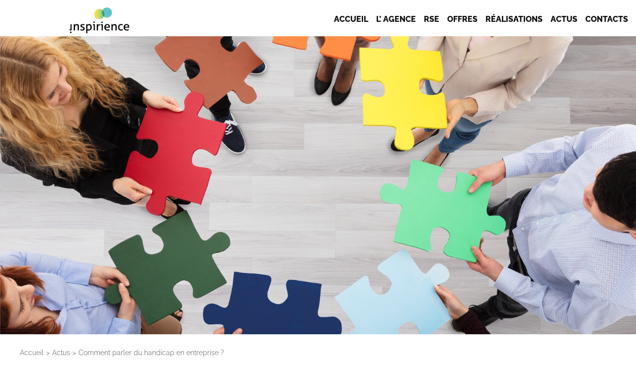

--- FILE ---
content_type: text/html; charset=UTF-8
request_url: https://www.inspirience.fr/comment-parler-du-handicap-en-entreprise/
body_size: 22784
content:
<!DOCTYPE html>
<html class="avada-html-layout-wide avada-html-header-position-top" lang="fr-FR" prefix="og: http://ogp.me/ns# fb: http://ogp.me/ns/fb#">
<head>
	<meta http-equiv="X-UA-Compatible" content="IE=edge" />
	<meta http-equiv="Content-Type" content="text/html; charset=utf-8"/>
	<meta name="viewport" content="width=device-width, initial-scale=1" />
	<meta name='robots' content='index, follow, max-image-preview:large, max-snippet:-1, max-video-preview:-1' />

	<!-- This site is optimized with the Yoast SEO plugin v26.7 - https://yoast.com/wordpress/plugins/seo/ -->
	<title>Comment parler du handicap en entreprise ? - Inspirience</title>
	<meta name="description" content="Inspirience vous présente ses différentes solutions pour parler du handicap en entreprise par le biais d&#039;événements expérientiels." />
	<link rel="canonical" href="https://www.inspirience.fr/comment-parler-du-handicap-en-entreprise/" />
	<meta property="og:locale" content="fr_FR" />
	<meta property="og:type" content="article" />
	<meta property="og:title" content="Comment parler du handicap en entreprise ? - Inspirience" />
	<meta property="og:description" content="Inspirience vous présente ses différentes solutions pour parler du handicap en entreprise par le biais d&#039;événements expérientiels." />
	<meta property="og:url" content="https://www.inspirience.fr/comment-parler-du-handicap-en-entreprise/" />
	<meta property="og:site_name" content="Inspirience" />
	<meta property="article:publisher" content="https://www.facebook.com/inspirience/" />
	<meta property="article:published_time" content="2021-09-17T09:30:06+00:00" />
	<meta property="article:modified_time" content="2022-02-11T16:13:51+00:00" />
	<meta property="og:image" content="https://www.inspirience.fr/wp-content/uploads/2021/09/entreprise-inclusive.jpg" />
	<meta property="og:image:width" content="1688" />
	<meta property="og:image:height" content="1126" />
	<meta property="og:image:type" content="image/jpeg" />
	<meta name="author" content="admin" />
	<meta name="twitter:card" content="summary_large_image" />
	<meta name="twitter:creator" content="@Inspirience_EA" />
	<meta name="twitter:site" content="@Inspirience_EA" />
	<script type="application/ld+json" class="yoast-schema-graph">{"@context":"https://schema.org","@graph":[{"@type":"Article","@id":"https://www.inspirience.fr/comment-parler-du-handicap-en-entreprise/#article","isPartOf":{"@id":"https://www.inspirience.fr/comment-parler-du-handicap-en-entreprise/"},"author":{"name":"admin","@id":"https://www.inspirience.fr/#/schema/person/d1f11094989dcacfc12f5b82b76c2ca8"},"headline":"Comment parler du handicap en entreprise ?","datePublished":"2021-09-17T09:30:06+00:00","dateModified":"2022-02-11T16:13:51+00:00","mainEntityOfPage":{"@id":"https://www.inspirience.fr/comment-parler-du-handicap-en-entreprise/"},"wordCount":683,"publisher":{"@id":"https://www.inspirience.fr/#organization"},"image":{"@id":"https://www.inspirience.fr/comment-parler-du-handicap-en-entreprise/#primaryimage"},"thumbnailUrl":"https://www.inspirience.fr/wp-content/uploads/2021/09/entreprise-inclusive.jpg","articleSection":["Actus"],"inLanguage":"fr-FR"},{"@type":"WebPage","@id":"https://www.inspirience.fr/comment-parler-du-handicap-en-entreprise/","url":"https://www.inspirience.fr/comment-parler-du-handicap-en-entreprise/","name":"Comment parler du handicap en entreprise ? - Inspirience","isPartOf":{"@id":"https://www.inspirience.fr/#website"},"primaryImageOfPage":{"@id":"https://www.inspirience.fr/comment-parler-du-handicap-en-entreprise/#primaryimage"},"image":{"@id":"https://www.inspirience.fr/comment-parler-du-handicap-en-entreprise/#primaryimage"},"thumbnailUrl":"https://www.inspirience.fr/wp-content/uploads/2021/09/entreprise-inclusive.jpg","datePublished":"2021-09-17T09:30:06+00:00","dateModified":"2022-02-11T16:13:51+00:00","description":"Inspirience vous présente ses différentes solutions pour parler du handicap en entreprise par le biais d'événements expérientiels.","breadcrumb":{"@id":"https://www.inspirience.fr/comment-parler-du-handicap-en-entreprise/#breadcrumb"},"inLanguage":"fr-FR","potentialAction":[{"@type":"ReadAction","target":["https://www.inspirience.fr/comment-parler-du-handicap-en-entreprise/"]}]},{"@type":"ImageObject","inLanguage":"fr-FR","@id":"https://www.inspirience.fr/comment-parler-du-handicap-en-entreprise/#primaryimage","url":"https://www.inspirience.fr/wp-content/uploads/2021/09/entreprise-inclusive.jpg","contentUrl":"https://www.inspirience.fr/wp-content/uploads/2021/09/entreprise-inclusive.jpg","width":1688,"height":1126,"caption":"Illustration de l'entreprise inclusive"},{"@type":"BreadcrumbList","@id":"https://www.inspirience.fr/comment-parler-du-handicap-en-entreprise/#breadcrumb","itemListElement":[{"@type":"ListItem","position":1,"name":"Accueil","item":"https://www.inspirience.fr/"},{"@type":"ListItem","position":2,"name":"Comment parler du handicap en entreprise ?"}]},{"@type":"WebSite","@id":"https://www.inspirience.fr/#website","url":"https://www.inspirience.fr/","name":"Inspirience","description":"Agence de conseil en communication événementielle, éco-responsable et à fort impact social !","publisher":{"@id":"https://www.inspirience.fr/#organization"},"potentialAction":[{"@type":"SearchAction","target":{"@type":"EntryPoint","urlTemplate":"https://www.inspirience.fr/?s={search_term_string}"},"query-input":{"@type":"PropertyValueSpecification","valueRequired":true,"valueName":"search_term_string"}}],"inLanguage":"fr-FR"},{"@type":"Organization","@id":"https://www.inspirience.fr/#organization","name":"Inspirience","url":"https://www.inspirience.fr/","logo":{"@type":"ImageObject","inLanguage":"fr-FR","@id":"https://www.inspirience.fr/#/schema/logo/image/","url":"https://www.inspirience.fr/wp-content/uploads/2021/05/LOGO-INSPIRIENCE-HD-e1621415211435.png","contentUrl":"https://www.inspirience.fr/wp-content/uploads/2021/05/LOGO-INSPIRIENCE-HD-e1621415211435.png","width":400,"height":219,"caption":"Inspirience"},"image":{"@id":"https://www.inspirience.fr/#/schema/logo/image/"},"sameAs":["https://www.facebook.com/inspirience/","https://x.com/Inspirience_EA","https://www.linkedin.com/company/inspirience/","https://www.youtube.com/channel/UCAeNhGneiUSGMow6P1SaAMw"]},{"@type":"Person","@id":"https://www.inspirience.fr/#/schema/person/d1f11094989dcacfc12f5b82b76c2ca8","name":"admin","sameAs":["https://www.inspirience.fr"],"url":"https://www.inspirience.fr/author/admin/"}]}</script>
	<!-- / Yoast SEO plugin. -->


<link rel="alternate" type="application/rss+xml" title="Inspirience &raquo; Flux" href="https://www.inspirience.fr/feed/" />
<link rel="alternate" type="application/rss+xml" title="Inspirience &raquo; Flux des commentaires" href="https://www.inspirience.fr/comments/feed/" />
					<link rel="shortcut icon" href="https://www.inspirience.fr/wp-content/uploads/2021/04/favicon_64.png" type="image/x-icon" />
		
		
					<!-- Android Icon -->
			<link rel="icon" sizes="192x192" href="https://www.inspirience.fr/wp-content/uploads/2021/04/favicon_120.png">
		
					<!-- MS Edge Icon -->
			<meta name="msapplication-TileImage" content="https://www.inspirience.fr/wp-content/uploads/2021/04/favicon_ipad.png">
				<link rel="alternate" type="application/rss+xml" title="Inspirience &raquo; Comment parler du handicap en entreprise ? Flux des commentaires" href="https://www.inspirience.fr/comment-parler-du-handicap-en-entreprise/feed/" />
<link rel="alternate" title="oEmbed (JSON)" type="application/json+oembed" href="https://www.inspirience.fr/wp-json/oembed/1.0/embed?url=https%3A%2F%2Fwww.inspirience.fr%2Fcomment-parler-du-handicap-en-entreprise%2F" />
<link rel="alternate" title="oEmbed (XML)" type="text/xml+oembed" href="https://www.inspirience.fr/wp-json/oembed/1.0/embed?url=https%3A%2F%2Fwww.inspirience.fr%2Fcomment-parler-du-handicap-en-entreprise%2F&#038;format=xml" />
					<meta name="description" content="En 2021, dans le cadre du plan de relance de l’économie de l’Etat français, 85 millions d’euros sont consacrés à la création d’une aide à la mobilisation des employeurs pour l’embauche des travailleurs handicapés (AMEETH).

L’embauche de personnes est d’ailleurs une obligation des entreprises inscrite dans la loi. Certaines préfèrent verser une contribution aux organismes"/>
				
		<meta property="og:locale" content="fr_FR"/>
		<meta property="og:type" content="article"/>
		<meta property="og:site_name" content="Inspirience"/>
		<meta property="og:title" content="Comment parler du handicap en entreprise ? - Inspirience"/>
				<meta property="og:description" content="En 2021, dans le cadre du plan de relance de l’économie de l’Etat français, 85 millions d’euros sont consacrés à la création d’une aide à la mobilisation des employeurs pour l’embauche des travailleurs handicapés (AMEETH).

L’embauche de personnes est d’ailleurs une obligation des entreprises inscrite dans la loi. Certaines préfèrent verser une contribution aux organismes"/>
				<meta property="og:url" content="https://www.inspirience.fr/comment-parler-du-handicap-en-entreprise/"/>
										<meta property="article:published_time" content="2021-09-17T09:30:06+02:00"/>
							<meta property="article:modified_time" content="2022-02-11T16:13:51+02:00"/>
								<meta name="author" content="admin"/>
								<meta property="og:image" content="https://www.inspirience.fr/wp-content/uploads/2021/09/entreprise-inclusive.jpg"/>
		<meta property="og:image:width" content="1688"/>
		<meta property="og:image:height" content="1126"/>
		<meta property="og:image:type" content="image/jpeg"/>
				<style id='wp-img-auto-sizes-contain-inline-css' type='text/css'>
img:is([sizes=auto i],[sizes^="auto," i]){contain-intrinsic-size:3000px 1500px}
/*# sourceURL=wp-img-auto-sizes-contain-inline-css */
</style>
<style id='wp-block-library-inline-css' type='text/css'>
:root{--wp-block-synced-color:#7a00df;--wp-block-synced-color--rgb:122,0,223;--wp-bound-block-color:var(--wp-block-synced-color);--wp-editor-canvas-background:#ddd;--wp-admin-theme-color:#007cba;--wp-admin-theme-color--rgb:0,124,186;--wp-admin-theme-color-darker-10:#006ba1;--wp-admin-theme-color-darker-10--rgb:0,107,160.5;--wp-admin-theme-color-darker-20:#005a87;--wp-admin-theme-color-darker-20--rgb:0,90,135;--wp-admin-border-width-focus:2px}@media (min-resolution:192dpi){:root{--wp-admin-border-width-focus:1.5px}}.wp-element-button{cursor:pointer}:root .has-very-light-gray-background-color{background-color:#eee}:root .has-very-dark-gray-background-color{background-color:#313131}:root .has-very-light-gray-color{color:#eee}:root .has-very-dark-gray-color{color:#313131}:root .has-vivid-green-cyan-to-vivid-cyan-blue-gradient-background{background:linear-gradient(135deg,#00d084,#0693e3)}:root .has-purple-crush-gradient-background{background:linear-gradient(135deg,#34e2e4,#4721fb 50%,#ab1dfe)}:root .has-hazy-dawn-gradient-background{background:linear-gradient(135deg,#faaca8,#dad0ec)}:root .has-subdued-olive-gradient-background{background:linear-gradient(135deg,#fafae1,#67a671)}:root .has-atomic-cream-gradient-background{background:linear-gradient(135deg,#fdd79a,#004a59)}:root .has-nightshade-gradient-background{background:linear-gradient(135deg,#330968,#31cdcf)}:root .has-midnight-gradient-background{background:linear-gradient(135deg,#020381,#2874fc)}:root{--wp--preset--font-size--normal:16px;--wp--preset--font-size--huge:42px}.has-regular-font-size{font-size:1em}.has-larger-font-size{font-size:2.625em}.has-normal-font-size{font-size:var(--wp--preset--font-size--normal)}.has-huge-font-size{font-size:var(--wp--preset--font-size--huge)}.has-text-align-center{text-align:center}.has-text-align-left{text-align:left}.has-text-align-right{text-align:right}.has-fit-text{white-space:nowrap!important}#end-resizable-editor-section{display:none}.aligncenter{clear:both}.items-justified-left{justify-content:flex-start}.items-justified-center{justify-content:center}.items-justified-right{justify-content:flex-end}.items-justified-space-between{justify-content:space-between}.screen-reader-text{border:0;clip-path:inset(50%);height:1px;margin:-1px;overflow:hidden;padding:0;position:absolute;width:1px;word-wrap:normal!important}.screen-reader-text:focus{background-color:#ddd;clip-path:none;color:#444;display:block;font-size:1em;height:auto;left:5px;line-height:normal;padding:15px 23px 14px;text-decoration:none;top:5px;width:auto;z-index:100000}html :where(.has-border-color){border-style:solid}html :where([style*=border-top-color]){border-top-style:solid}html :where([style*=border-right-color]){border-right-style:solid}html :where([style*=border-bottom-color]){border-bottom-style:solid}html :where([style*=border-left-color]){border-left-style:solid}html :where([style*=border-width]){border-style:solid}html :where([style*=border-top-width]){border-top-style:solid}html :where([style*=border-right-width]){border-right-style:solid}html :where([style*=border-bottom-width]){border-bottom-style:solid}html :where([style*=border-left-width]){border-left-style:solid}html :where(img[class*=wp-image-]){height:auto;max-width:100%}:where(figure){margin:0 0 1em}html :where(.is-position-sticky){--wp-admin--admin-bar--position-offset:var(--wp-admin--admin-bar--height,0px)}@media screen and (max-width:600px){html :where(.is-position-sticky){--wp-admin--admin-bar--position-offset:0px}}

/*# sourceURL=wp-block-library-inline-css */
</style><style id='global-styles-inline-css' type='text/css'>
:root{--wp--preset--aspect-ratio--square: 1;--wp--preset--aspect-ratio--4-3: 4/3;--wp--preset--aspect-ratio--3-4: 3/4;--wp--preset--aspect-ratio--3-2: 3/2;--wp--preset--aspect-ratio--2-3: 2/3;--wp--preset--aspect-ratio--16-9: 16/9;--wp--preset--aspect-ratio--9-16: 9/16;--wp--preset--color--black: #000000;--wp--preset--color--cyan-bluish-gray: #abb8c3;--wp--preset--color--white: #ffffff;--wp--preset--color--pale-pink: #f78da7;--wp--preset--color--vivid-red: #cf2e2e;--wp--preset--color--luminous-vivid-orange: #ff6900;--wp--preset--color--luminous-vivid-amber: #fcb900;--wp--preset--color--light-green-cyan: #7bdcb5;--wp--preset--color--vivid-green-cyan: #00d084;--wp--preset--color--pale-cyan-blue: #8ed1fc;--wp--preset--color--vivid-cyan-blue: #0693e3;--wp--preset--color--vivid-purple: #9b51e0;--wp--preset--color--awb-color-1: rgba(255,255,255,1);--wp--preset--color--awb-color-2: rgba(249,249,251,1);--wp--preset--color--awb-color-3: rgba(242,243,245,1);--wp--preset--color--awb-color-4: rgba(226,226,226,1);--wp--preset--color--awb-color-5: rgba(102,195,203,1);--wp--preset--color--awb-color-6: rgba(104,189,159,1);--wp--preset--color--awb-color-7: rgba(74,78,87,1);--wp--preset--color--awb-color-8: rgba(33,41,52,1);--wp--preset--color--awb-color-custom-10: rgba(101,188,123,1);--wp--preset--color--awb-color-custom-11: rgba(0,0,0,1);--wp--preset--color--awb-color-custom-12: rgba(51,51,51,1);--wp--preset--color--awb-color-custom-13: rgba(242,243,245,0.7);--wp--preset--color--awb-color-custom-14: rgba(158,160,164,1);--wp--preset--color--awb-color-custom-15: rgba(255,255,255,0.8);--wp--preset--color--awb-color-custom-16: rgba(0,112,118,1);--wp--preset--color--awb-color-custom-17: rgba(29,36,45,1);--wp--preset--color--awb-color-custom-18: rgba(38,48,62,1);--wp--preset--gradient--vivid-cyan-blue-to-vivid-purple: linear-gradient(135deg,rgb(6,147,227) 0%,rgb(155,81,224) 100%);--wp--preset--gradient--light-green-cyan-to-vivid-green-cyan: linear-gradient(135deg,rgb(122,220,180) 0%,rgb(0,208,130) 100%);--wp--preset--gradient--luminous-vivid-amber-to-luminous-vivid-orange: linear-gradient(135deg,rgb(252,185,0) 0%,rgb(255,105,0) 100%);--wp--preset--gradient--luminous-vivid-orange-to-vivid-red: linear-gradient(135deg,rgb(255,105,0) 0%,rgb(207,46,46) 100%);--wp--preset--gradient--very-light-gray-to-cyan-bluish-gray: linear-gradient(135deg,rgb(238,238,238) 0%,rgb(169,184,195) 100%);--wp--preset--gradient--cool-to-warm-spectrum: linear-gradient(135deg,rgb(74,234,220) 0%,rgb(151,120,209) 20%,rgb(207,42,186) 40%,rgb(238,44,130) 60%,rgb(251,105,98) 80%,rgb(254,248,76) 100%);--wp--preset--gradient--blush-light-purple: linear-gradient(135deg,rgb(255,206,236) 0%,rgb(152,150,240) 100%);--wp--preset--gradient--blush-bordeaux: linear-gradient(135deg,rgb(254,205,165) 0%,rgb(254,45,45) 50%,rgb(107,0,62) 100%);--wp--preset--gradient--luminous-dusk: linear-gradient(135deg,rgb(255,203,112) 0%,rgb(199,81,192) 50%,rgb(65,88,208) 100%);--wp--preset--gradient--pale-ocean: linear-gradient(135deg,rgb(255,245,203) 0%,rgb(182,227,212) 50%,rgb(51,167,181) 100%);--wp--preset--gradient--electric-grass: linear-gradient(135deg,rgb(202,248,128) 0%,rgb(113,206,126) 100%);--wp--preset--gradient--midnight: linear-gradient(135deg,rgb(2,3,129) 0%,rgb(40,116,252) 100%);--wp--preset--font-size--small: 12px;--wp--preset--font-size--medium: 20px;--wp--preset--font-size--large: 24px;--wp--preset--font-size--x-large: 42px;--wp--preset--font-size--normal: 16px;--wp--preset--font-size--xlarge: 32px;--wp--preset--font-size--huge: 48px;--wp--preset--spacing--20: 0.44rem;--wp--preset--spacing--30: 0.67rem;--wp--preset--spacing--40: 1rem;--wp--preset--spacing--50: 1.5rem;--wp--preset--spacing--60: 2.25rem;--wp--preset--spacing--70: 3.38rem;--wp--preset--spacing--80: 5.06rem;--wp--preset--shadow--natural: 6px 6px 9px rgba(0, 0, 0, 0.2);--wp--preset--shadow--deep: 12px 12px 50px rgba(0, 0, 0, 0.4);--wp--preset--shadow--sharp: 6px 6px 0px rgba(0, 0, 0, 0.2);--wp--preset--shadow--outlined: 6px 6px 0px -3px rgb(255, 255, 255), 6px 6px rgb(0, 0, 0);--wp--preset--shadow--crisp: 6px 6px 0px rgb(0, 0, 0);}:where(.is-layout-flex){gap: 0.5em;}:where(.is-layout-grid){gap: 0.5em;}body .is-layout-flex{display: flex;}.is-layout-flex{flex-wrap: wrap;align-items: center;}.is-layout-flex > :is(*, div){margin: 0;}body .is-layout-grid{display: grid;}.is-layout-grid > :is(*, div){margin: 0;}:where(.wp-block-columns.is-layout-flex){gap: 2em;}:where(.wp-block-columns.is-layout-grid){gap: 2em;}:where(.wp-block-post-template.is-layout-flex){gap: 1.25em;}:where(.wp-block-post-template.is-layout-grid){gap: 1.25em;}.has-black-color{color: var(--wp--preset--color--black) !important;}.has-cyan-bluish-gray-color{color: var(--wp--preset--color--cyan-bluish-gray) !important;}.has-white-color{color: var(--wp--preset--color--white) !important;}.has-pale-pink-color{color: var(--wp--preset--color--pale-pink) !important;}.has-vivid-red-color{color: var(--wp--preset--color--vivid-red) !important;}.has-luminous-vivid-orange-color{color: var(--wp--preset--color--luminous-vivid-orange) !important;}.has-luminous-vivid-amber-color{color: var(--wp--preset--color--luminous-vivid-amber) !important;}.has-light-green-cyan-color{color: var(--wp--preset--color--light-green-cyan) !important;}.has-vivid-green-cyan-color{color: var(--wp--preset--color--vivid-green-cyan) !important;}.has-pale-cyan-blue-color{color: var(--wp--preset--color--pale-cyan-blue) !important;}.has-vivid-cyan-blue-color{color: var(--wp--preset--color--vivid-cyan-blue) !important;}.has-vivid-purple-color{color: var(--wp--preset--color--vivid-purple) !important;}.has-black-background-color{background-color: var(--wp--preset--color--black) !important;}.has-cyan-bluish-gray-background-color{background-color: var(--wp--preset--color--cyan-bluish-gray) !important;}.has-white-background-color{background-color: var(--wp--preset--color--white) !important;}.has-pale-pink-background-color{background-color: var(--wp--preset--color--pale-pink) !important;}.has-vivid-red-background-color{background-color: var(--wp--preset--color--vivid-red) !important;}.has-luminous-vivid-orange-background-color{background-color: var(--wp--preset--color--luminous-vivid-orange) !important;}.has-luminous-vivid-amber-background-color{background-color: var(--wp--preset--color--luminous-vivid-amber) !important;}.has-light-green-cyan-background-color{background-color: var(--wp--preset--color--light-green-cyan) !important;}.has-vivid-green-cyan-background-color{background-color: var(--wp--preset--color--vivid-green-cyan) !important;}.has-pale-cyan-blue-background-color{background-color: var(--wp--preset--color--pale-cyan-blue) !important;}.has-vivid-cyan-blue-background-color{background-color: var(--wp--preset--color--vivid-cyan-blue) !important;}.has-vivid-purple-background-color{background-color: var(--wp--preset--color--vivid-purple) !important;}.has-black-border-color{border-color: var(--wp--preset--color--black) !important;}.has-cyan-bluish-gray-border-color{border-color: var(--wp--preset--color--cyan-bluish-gray) !important;}.has-white-border-color{border-color: var(--wp--preset--color--white) !important;}.has-pale-pink-border-color{border-color: var(--wp--preset--color--pale-pink) !important;}.has-vivid-red-border-color{border-color: var(--wp--preset--color--vivid-red) !important;}.has-luminous-vivid-orange-border-color{border-color: var(--wp--preset--color--luminous-vivid-orange) !important;}.has-luminous-vivid-amber-border-color{border-color: var(--wp--preset--color--luminous-vivid-amber) !important;}.has-light-green-cyan-border-color{border-color: var(--wp--preset--color--light-green-cyan) !important;}.has-vivid-green-cyan-border-color{border-color: var(--wp--preset--color--vivid-green-cyan) !important;}.has-pale-cyan-blue-border-color{border-color: var(--wp--preset--color--pale-cyan-blue) !important;}.has-vivid-cyan-blue-border-color{border-color: var(--wp--preset--color--vivid-cyan-blue) !important;}.has-vivid-purple-border-color{border-color: var(--wp--preset--color--vivid-purple) !important;}.has-vivid-cyan-blue-to-vivid-purple-gradient-background{background: var(--wp--preset--gradient--vivid-cyan-blue-to-vivid-purple) !important;}.has-light-green-cyan-to-vivid-green-cyan-gradient-background{background: var(--wp--preset--gradient--light-green-cyan-to-vivid-green-cyan) !important;}.has-luminous-vivid-amber-to-luminous-vivid-orange-gradient-background{background: var(--wp--preset--gradient--luminous-vivid-amber-to-luminous-vivid-orange) !important;}.has-luminous-vivid-orange-to-vivid-red-gradient-background{background: var(--wp--preset--gradient--luminous-vivid-orange-to-vivid-red) !important;}.has-very-light-gray-to-cyan-bluish-gray-gradient-background{background: var(--wp--preset--gradient--very-light-gray-to-cyan-bluish-gray) !important;}.has-cool-to-warm-spectrum-gradient-background{background: var(--wp--preset--gradient--cool-to-warm-spectrum) !important;}.has-blush-light-purple-gradient-background{background: var(--wp--preset--gradient--blush-light-purple) !important;}.has-blush-bordeaux-gradient-background{background: var(--wp--preset--gradient--blush-bordeaux) !important;}.has-luminous-dusk-gradient-background{background: var(--wp--preset--gradient--luminous-dusk) !important;}.has-pale-ocean-gradient-background{background: var(--wp--preset--gradient--pale-ocean) !important;}.has-electric-grass-gradient-background{background: var(--wp--preset--gradient--electric-grass) !important;}.has-midnight-gradient-background{background: var(--wp--preset--gradient--midnight) !important;}.has-small-font-size{font-size: var(--wp--preset--font-size--small) !important;}.has-medium-font-size{font-size: var(--wp--preset--font-size--medium) !important;}.has-large-font-size{font-size: var(--wp--preset--font-size--large) !important;}.has-x-large-font-size{font-size: var(--wp--preset--font-size--x-large) !important;}
/*# sourceURL=global-styles-inline-css */
</style>

<style id='classic-theme-styles-inline-css' type='text/css'>
/*! This file is auto-generated */
.wp-block-button__link{color:#fff;background-color:#32373c;border-radius:9999px;box-shadow:none;text-decoration:none;padding:calc(.667em + 2px) calc(1.333em + 2px);font-size:1.125em}.wp-block-file__button{background:#32373c;color:#fff;text-decoration:none}
/*# sourceURL=/wp-includes/css/classic-themes.min.css */
</style>
<link rel='stylesheet' id='sr7css-css' href='//www.inspirience.fr/wp-content/plugins/revslider/public/css/sr7.css?ver=6.7.20' type='text/css' media='all' />
<link rel='stylesheet' id='fusion-dynamic-css-css' href='https://www.inspirience.fr/wp-content/uploads/fusion-styles/45bc79eefa957b0d72c3d96bba8f1b5f.min.css?ver=3.11.11' type='text/css' media='all' />
<script type="text/javascript" src="//www.inspirience.fr/wp-content/plugins/revslider/public/js/libs/tptools.js?ver=6.7.20" id="tp-tools-js" async="async" data-wp-strategy="async"></script>
<script type="text/javascript" src="//www.inspirience.fr/wp-content/plugins/revslider/public/js/sr7.js?ver=6.7.20" id="sr7-js" async="async" data-wp-strategy="async"></script>
<script type="text/javascript" src="https://www.inspirience.fr/wp-includes/js/jquery/jquery.min.js?ver=3.7.1" id="jquery-core-js"></script>
<link rel="https://api.w.org/" href="https://www.inspirience.fr/wp-json/" /><link rel="alternate" title="JSON" type="application/json" href="https://www.inspirience.fr/wp-json/wp/v2/posts/3189" /><link rel="EditURI" type="application/rsd+xml" title="RSD" href="https://www.inspirience.fr/xmlrpc.php?rsd" />
<meta name="generator" content="WordPress 6.9" />
<link rel='shortlink' href='https://www.inspirience.fr/?p=3189' />
<link rel="preload" href="https://www.inspirience.fr/wp-content/themes/Avada/includes/lib/assets/fonts/icomoon/awb-icons.woff" as="font" type="font/woff" crossorigin><link rel="preload" href="//www.inspirience.fr/wp-content/themes/Avada/includes/lib/assets/fonts/fontawesome/webfonts/fa-brands-400.woff2" as="font" type="font/woff2" crossorigin><link rel="preload" href="//www.inspirience.fr/wp-content/themes/Avada/includes/lib/assets/fonts/fontawesome/webfonts/fa-regular-400.woff2" as="font" type="font/woff2" crossorigin><link rel="preload" href="//www.inspirience.fr/wp-content/themes/Avada/includes/lib/assets/fonts/fontawesome/webfonts/fa-solid-900.woff2" as="font" type="font/woff2" crossorigin><style type="text/css" id="css-fb-visibility">@media screen and (max-width: 640px){.fusion-no-small-visibility{display:none !important;}body .sm-text-align-center{text-align:center !important;}body .sm-text-align-left{text-align:left !important;}body .sm-text-align-right{text-align:right !important;}body .sm-flex-align-center{justify-content:center !important;}body .sm-flex-align-flex-start{justify-content:flex-start !important;}body .sm-flex-align-flex-end{justify-content:flex-end !important;}body .sm-mx-auto{margin-left:auto !important;margin-right:auto !important;}body .sm-ml-auto{margin-left:auto !important;}body .sm-mr-auto{margin-right:auto !important;}body .fusion-absolute-position-small{position:absolute;top:auto;width:100%;}.awb-sticky.awb-sticky-small{ position: sticky; top: var(--awb-sticky-offset,0); }}@media screen and (min-width: 641px) and (max-width: 1024px){.fusion-no-medium-visibility{display:none !important;}body .md-text-align-center{text-align:center !important;}body .md-text-align-left{text-align:left !important;}body .md-text-align-right{text-align:right !important;}body .md-flex-align-center{justify-content:center !important;}body .md-flex-align-flex-start{justify-content:flex-start !important;}body .md-flex-align-flex-end{justify-content:flex-end !important;}body .md-mx-auto{margin-left:auto !important;margin-right:auto !important;}body .md-ml-auto{margin-left:auto !important;}body .md-mr-auto{margin-right:auto !important;}body .fusion-absolute-position-medium{position:absolute;top:auto;width:100%;}.awb-sticky.awb-sticky-medium{ position: sticky; top: var(--awb-sticky-offset,0); }}@media screen and (min-width: 1025px){.fusion-no-large-visibility{display:none !important;}body .lg-text-align-center{text-align:center !important;}body .lg-text-align-left{text-align:left !important;}body .lg-text-align-right{text-align:right !important;}body .lg-flex-align-center{justify-content:center !important;}body .lg-flex-align-flex-start{justify-content:flex-start !important;}body .lg-flex-align-flex-end{justify-content:flex-end !important;}body .lg-mx-auto{margin-left:auto !important;margin-right:auto !important;}body .lg-ml-auto{margin-left:auto !important;}body .lg-mr-auto{margin-right:auto !important;}body .fusion-absolute-position-large{position:absolute;top:auto;width:100%;}.awb-sticky.awb-sticky-large{ position: sticky; top: var(--awb-sticky-offset,0); }}</style><link rel="preconnect" href="https://fonts.googleapis.com">
<link rel="preconnect" href="https://fonts.gstatic.com/" crossorigin>
<meta name="generator" content="Powered by Slider Revolution 6.7.20 - responsive, Mobile-Friendly Slider Plugin for WordPress with comfortable drag and drop interface." />
<link rel="icon" href="https://www.inspirience.fr/wp-content/uploads/2024/04/cropped-Inspirience-Logo-simplifie-32x32.png" sizes="32x32" />
<link rel="icon" href="https://www.inspirience.fr/wp-content/uploads/2024/04/cropped-Inspirience-Logo-simplifie-192x192.png" sizes="192x192" />
<link rel="apple-touch-icon" href="https://www.inspirience.fr/wp-content/uploads/2024/04/cropped-Inspirience-Logo-simplifie-180x180.png" />
<meta name="msapplication-TileImage" content="https://www.inspirience.fr/wp-content/uploads/2024/04/cropped-Inspirience-Logo-simplifie-270x270.png" />
<script>
	window._tpt			??= {};
	window.SR7			??= {};
	_tpt.R				??= {};
	_tpt.R.fonts		??= {};
	_tpt.R.fonts.customFonts??= {};
	SR7.devMode			=  false;
	SR7.F 				??= {};
	SR7.G				??= {};
	SR7.LIB				??= {};
	SR7.E				??= {};
	SR7.E.gAddons		??= {};
	SR7.E.php 			??= {};
	SR7.E.nonce			= 'b5f4ef47bc';
	SR7.E.ajaxurl		= 'https://www.inspirience.fr/wp-admin/admin-ajax.php';
	SR7.E.resturl		= 'https://www.inspirience.fr/wp-json/';
	SR7.E.slug_path		= 'revslider/revslider.php';
	SR7.E.slug			= 'revslider';
	SR7.E.plugin_url	= 'https://www.inspirience.fr/wp-content/plugins/revslider/';
	SR7.E.wp_plugin_url = 'https://www.inspirience.fr/wp-content/plugins/';
	SR7.E.revision		= '6.7.20';
	SR7.E.fontBaseUrl	= '//fonts.googleapis.com/css2?family=';
	SR7.G.breakPoints 	= [1240,1024,778,480];
	SR7.E.modules 		= ['module','page','slide','layer','draw','animate','srtools','canvas','defaults','carousel','navigation','media','modifiers','migration'];
	SR7.E.libs 			= ['WEBGL'];
	SR7.E.css 			= ['csslp','cssbtns','cssfilters','cssnav','cssmedia'];
	SR7.E.resources		= {};
	SR7.JSON			??= {};
/*! Slider Revolution 7.0 - Page Processor */
!function(){"use strict";window.SR7??={},window._tpt??={},SR7.version="Slider Revolution 6.7.16",_tpt.getWinDim=function(t){_tpt.screenHeightWithUrlBar??=window.innerHeight;let e=SR7.F?.modal?.visible&&SR7.M[SR7.F.module.getIdByAlias(SR7.F.modal.requested)];_tpt.scrollBar=window.innerWidth!==document.documentElement.clientWidth||e&&window.innerWidth!==e.c.module.clientWidth,_tpt.winW=window.innerWidth-(_tpt.scrollBar||"prepare"==t?_tpt.scrollBarW??_tpt.mesureScrollBar():0),_tpt.winH=window.innerHeight,_tpt.winWAll=document.documentElement.clientWidth},_tpt.getResponsiveLevel=function(t,e){SR7.M[e];return _tpt.closestGE(t,_tpt.winWAll)},_tpt.mesureScrollBar=function(){let t=document.createElement("div");return t.className="RSscrollbar-measure",t.style.width="100px",t.style.height="100px",t.style.overflow="scroll",t.style.position="absolute",t.style.top="-9999px",document.body.appendChild(t),_tpt.scrollBarW=t.offsetWidth-t.clientWidth,document.body.removeChild(t),_tpt.scrollBarW},_tpt.loadCSS=async function(t,e,s){return s?_tpt.R.fonts.required[e].status=1:(_tpt.R[e]??={},_tpt.R[e].status=1),new Promise(((n,i)=>{if(_tpt.isStylesheetLoaded(t))s?_tpt.R.fonts.required[e].status=2:_tpt.R[e].status=2,n();else{const l=document.createElement("link");l.rel="stylesheet";let o="text",r="css";l["type"]=o+"/"+r,l.href=t,l.onload=()=>{s?_tpt.R.fonts.required[e].status=2:_tpt.R[e].status=2,n()},l.onerror=()=>{s?_tpt.R.fonts.required[e].status=3:_tpt.R[e].status=3,i(new Error(`Failed to load CSS: ${t}`))},document.head.appendChild(l)}}))},_tpt.addContainer=function(t){const{tag:e="div",id:s,class:n,datas:i,textContent:l,iHTML:o}=t,r=document.createElement(e);if(s&&""!==s&&(r.id=s),n&&""!==n&&(r.className=n),i)for(const[t,e]of Object.entries(i))"style"==t?r.style.cssText=e:r.setAttribute(`data-${t}`,e);return l&&(r.textContent=l),o&&(r.innerHTML=o),r},_tpt.collector=function(){return{fragment:new DocumentFragment,add(t){var e=_tpt.addContainer(t);return this.fragment.appendChild(e),e},append(t){t.appendChild(this.fragment)}}},_tpt.isStylesheetLoaded=function(t){let e=t.split("?")[0];return Array.from(document.querySelectorAll('link[rel="stylesheet"], link[rel="preload"]')).some((t=>t.href.split("?")[0]===e))},_tpt.preloader={requests:new Map,preloaderTemplates:new Map,show:function(t,e){if(!e||!t)return;const{type:s,color:n}=e;if(s<0||"off"==s)return;const i=`preloader_${s}`;let l=this.preloaderTemplates.get(i);l||(l=this.build(s,n),this.preloaderTemplates.set(i,l)),this.requests.has(t)||this.requests.set(t,{count:0});const o=this.requests.get(t);clearTimeout(o.timer),o.count++,1===o.count&&(o.timer=setTimeout((()=>{o.preloaderClone=l.cloneNode(!0),o.anim&&o.anim.kill(),void 0!==_tpt.gsap?o.anim=_tpt.gsap.fromTo(o.preloaderClone,1,{opacity:0},{opacity:1}):o.preloaderClone.classList.add("sr7-fade-in"),t.appendChild(o.preloaderClone)}),150))},hide:function(t){if(!this.requests.has(t))return;const e=this.requests.get(t);e.count--,e.count<0&&(e.count=0),e.anim&&e.anim.kill(),0===e.count&&(clearTimeout(e.timer),e.preloaderClone&&(e.preloaderClone.classList.remove("sr7-fade-in"),e.anim=_tpt.gsap.to(e.preloaderClone,.3,{opacity:0,onComplete:function(){e.preloaderClone.remove()}})))},state:function(t){if(!this.requests.has(t))return!1;return this.requests.get(t).count>0},build:(t,e="#ffffff",s="")=>{if(t<0||"off"===t)return null;const n=parseInt(t);if(t="prlt"+n,isNaN(n))return null;if(_tpt.loadCSS(SR7.E.plugin_url+"public/css/preloaders/t"+n+".css","preloader_"+t),isNaN(n)||n<6){const i=`background-color:${e}`,l=1===n||2==n?i:"",o=3===n||4==n?i:"",r=_tpt.collector();["dot1","dot2","bounce1","bounce2","bounce3"].forEach((t=>r.add({tag:"div",class:t,datas:{style:o}})));const d=_tpt.addContainer({tag:"sr7-prl",class:`${t} ${s}`,datas:{style:l}});return r.append(d),d}{let i={};if(7===n){let t;e.startsWith("#")?(t=e.replace("#",""),t=`rgba(${parseInt(t.substring(0,2),16)}, ${parseInt(t.substring(2,4),16)}, ${parseInt(t.substring(4,6),16)}, `):e.startsWith("rgb")&&(t=e.slice(e.indexOf("(")+1,e.lastIndexOf(")")).split(",").map((t=>t.trim())),t=`rgba(${t[0]}, ${t[1]}, ${t[2]}, `),t&&(i.style=`border-top-color: ${t}0.65); border-bottom-color: ${t}0.15); border-left-color: ${t}0.65); border-right-color: ${t}0.15)`)}else 12===n&&(i.style=`background:${e}`);const l=[10,0,4,2,5,9,0,4,4,2][n-6],o=_tpt.collector(),r=o.add({tag:"div",class:"sr7-prl-inner",datas:i});Array.from({length:l}).forEach((()=>r.appendChild(o.add({tag:"span",datas:{style:`background:${e}`}}))));const d=_tpt.addContainer({tag:"sr7-prl",class:`${t} ${s}`});return o.append(d),d}}},SR7.preLoader={show:(t,e)=>{"off"!==(SR7.M[t]?.settings?.pLoader?.type??"off")&&_tpt.preloader.show(e||SR7.M[t].c.module,SR7.M[t]?.settings?.pLoader??{color:"#fff",type:10})},hide:(t,e)=>{"off"!==(SR7.M[t]?.settings?.pLoader?.type??"off")&&_tpt.preloader.hide(e||SR7.M[t].c.module)},state:(t,e)=>_tpt.preloader.state(e||SR7.M[t].c.module)},_tpt.prepareModuleHeight=function(t){window.SR7.M??={},window.SR7.M[t.id]??={},"ignore"==t.googleFont&&(SR7.E.ignoreGoogleFont=!0);let e=window.SR7.M[t.id];if(null==_tpt.scrollBarW&&_tpt.mesureScrollBar(),e.c??={},e.states??={},e.settings??={},e.settings.size??={},t.fixed&&(e.settings.fixed=!0),e.c.module=document.getElementById(t.id),e.c.adjuster=e.c.module.getElementsByTagName("sr7-adjuster")[0],e.c.content=e.c.module.getElementsByTagName("sr7-content")[0],"carousel"==t.type&&(e.c.carousel=e.c.content.getElementsByTagName("sr7-carousel")[0]),null==e.c.module||null==e.c.module)return;t.plType&&t.plColor&&(e.settings.pLoader={type:t.plType,color:t.plColor}),void 0!==t.plType&&"off"!==t.plType&&SR7.preLoader.show(t.id,e.c.module),_tpt.winW||_tpt.getWinDim("prepare"),_tpt.getWinDim();let s=""+e.c.module.dataset?.modal;"modal"==s||"true"==s||"undefined"!==s&&"false"!==s||(e.settings.size.fullWidth=t.size.fullWidth,e.LEV??=_tpt.getResponsiveLevel(window.SR7.G.breakPoints,t.id),t.vpt=_tpt.fillArray(t.vpt,5),e.settings.vPort=t.vpt[e.LEV],void 0!==t.el&&"720"==t.el[4]&&t.gh[4]!==t.el[4]&&"960"==t.el[3]&&t.gh[3]!==t.el[3]&&"768"==t.el[2]&&t.gh[2]!==t.el[2]&&delete t.el,e.settings.size.height=null==t.el||null==t.el[e.LEV]||0==t.el[e.LEV]||"auto"==t.el[e.LEV]?_tpt.fillArray(t.gh,5,-1):_tpt.fillArray(t.el,5,-1),e.settings.size.width=_tpt.fillArray(t.gw,5,-1),e.settings.size.minHeight=_tpt.fillArray(t.mh??[0],5,-1),e.cacheSize={fullWidth:e.settings.size?.fullWidth,fullHeight:e.settings.size?.fullHeight},void 0!==t.off&&(t.off?.t&&(e.settings.size.m??={})&&(e.settings.size.m.t=t.off.t),t.off?.b&&(e.settings.size.m??={})&&(e.settings.size.m.b=t.off.b),t.off?.l&&(e.settings.size.p??={})&&(e.settings.size.p.l=t.off.l),t.off?.r&&(e.settings.size.p??={})&&(e.settings.size.p.r=t.off.r),e.offsetPrepared=!0),_tpt.updatePMHeight(t.id,t,!0))},_tpt.updatePMHeight=(t,e,s)=>{let n=SR7.M[t];var i=n.settings.size.fullWidth?_tpt.winW:n.c.module.parentNode.offsetWidth;i=0===i||isNaN(i)?_tpt.winW:i;let l=n.settings.size.width[n.LEV]||n.settings.size.width[n.LEV++]||n.settings.size.width[n.LEV--]||i,o=n.settings.size.height[n.LEV]||n.settings.size.height[n.LEV++]||n.settings.size.height[n.LEV--]||0,r=n.settings.size.minHeight[n.LEV]||n.settings.size.minHeight[n.LEV++]||n.settings.size.minHeight[n.LEV--]||0;if(o="auto"==o?0:o,o=parseInt(o),"carousel"!==e.type&&(i-=parseInt(e.onw??0)||0),n.MP=!n.settings.size.fullWidth&&i<l||_tpt.winW<l?Math.min(1,i/l):1,e.size.fullScreen||e.size.fullHeight){let t=parseInt(e.fho)||0,s=(""+e.fho).indexOf("%")>-1;e.newh=_tpt.winH-(s?_tpt.winH*t/100:t)}else e.newh=n.MP*Math.max(o,r);if(e.newh+=(parseInt(e.onh??0)||0)+(parseInt(e.carousel?.pt)||0)+(parseInt(e.carousel?.pb)||0),void 0!==e.slideduration&&(e.newh=Math.max(e.newh,parseInt(e.slideduration)/3)),e.shdw&&_tpt.buildShadow(e.id,e),n.c.adjuster.style.height=e.newh+"px",n.c.module.style.height=e.newh+"px",n.c.content.style.height=e.newh+"px",n.states.heightPrepared=!0,n.dims??={},n.dims.moduleRect=n.c.module.getBoundingClientRect(),n.c.content.style.left="-"+n.dims.moduleRect.left+"px",!n.settings.size.fullWidth)return s&&requestAnimationFrame((()=>{i!==n.c.module.parentNode.offsetWidth&&_tpt.updatePMHeight(e.id,e)})),void _tpt.bgStyle(e.id,e,window.innerWidth==_tpt.winW,!0);_tpt.bgStyle(e.id,e,window.innerWidth==_tpt.winW,!0),requestAnimationFrame((function(){s&&requestAnimationFrame((()=>{i!==n.c.module.parentNode.offsetWidth&&_tpt.updatePMHeight(e.id,e)}))})),n.earlyResizerFunction||(n.earlyResizerFunction=function(){requestAnimationFrame((function(){_tpt.getWinDim(),_tpt.moduleDefaults(e.id,e),_tpt.updateSlideBg(t,!0)}))},window.addEventListener("resize",n.earlyResizerFunction))},_tpt.buildShadow=function(t,e){let s=SR7.M[t];null==s.c.shadow&&(s.c.shadow=document.createElement("sr7-module-shadow"),s.c.shadow.classList.add("sr7-shdw-"+e.shdw),s.c.content.appendChild(s.c.shadow))},_tpt.bgStyle=async(t,e,s,n,i)=>{const l=SR7.M[t];if((e=e??l.settings).fixed&&!l.c.module.classList.contains("sr7-top-fixed")&&(l.c.module.classList.add("sr7-top-fixed"),l.c.module.style.position="fixed",l.c.module.style.width="100%",l.c.module.style.top="0px",l.c.module.style.left="0px",l.c.module.style.pointerEvents="none",l.c.module.style.zIndex=5e3,l.c.content.style.pointerEvents="none"),null==l.c.bgcanvas){let t=document.createElement("sr7-module-bg"),o=!1;if("string"==typeof e?.bg?.color&&e?.bg?.color.includes("{"))if(_tpt.gradient&&_tpt.gsap)e.bg.color=_tpt.gradient.convert(e.bg.color);else try{let t=JSON.parse(e.bg.color);(t?.orig||t?.string)&&(e.bg.color=JSON.parse(e.bg.color))}catch(t){return}let r="string"==typeof e?.bg?.color?e?.bg?.color||"transparent":e?.bg?.color?.string??e?.bg?.color?.orig??e?.bg?.color?.color??"transparent";if(t.style["background"+(String(r).includes("grad")?"":"Color")]=r,("transparent"!==r||i)&&(o=!0),l.offsetPrepared&&(t.style.visibility="hidden"),e?.bg?.image?.src&&(t.style.backgroundImage=`url(${e?.bg?.image.src})`,t.style.backgroundSize=""==(e.bg.image?.size??"")?"cover":e.bg.image.size,t.style.backgroundPosition=e.bg.image.position,t.style.backgroundRepeat=""==e.bg.image.repeat||null==e.bg.image.repeat?"no-repeat":e.bg.image.repeat,o=!0),!o)return;l.c.bgcanvas=t,e.size.fullWidth?t.style.width=_tpt.winW-(s&&_tpt.winH<document.body.offsetHeight?_tpt.scrollBarW:0)+"px":n&&(t.style.width=l.c.module.offsetWidth+"px"),e.sbt?.use?l.c.content.appendChild(l.c.bgcanvas):l.c.module.appendChild(l.c.bgcanvas)}l.c.bgcanvas.style.height=void 0!==e.newh?e.newh+"px":("carousel"==e.type?l.dims.module.h:l.dims.content.h)+"px",l.c.bgcanvas.style.left=!s&&e.sbt?.use||l.c.bgcanvas.closest("SR7-CONTENT")?"0px":"-"+(l?.dims?.moduleRect?.left??0)+"px"},_tpt.updateSlideBg=function(t,e){const s=SR7.M[t];let n=s.settings;s?.c?.bgcanvas&&(n.size.fullWidth?s.c.bgcanvas.style.width=_tpt.winW-(e&&_tpt.winH<document.body.offsetHeight?_tpt.scrollBarW:0)+"px":preparing&&(s.c.bgcanvas.style.width=s.c.module.offsetWidth+"px"))},_tpt.moduleDefaults=(t,e)=>{let s=SR7.M[t];null!=s&&null!=s.c&&null!=s.c.module&&(s.dims??={},s.dims.moduleRect=s.c.module.getBoundingClientRect(),s.c.content.style.left="-"+s.dims.moduleRect.left+"px",s.c.content.style.width=_tpt.winW-_tpt.scrollBarW+"px","carousel"==e.type&&(s.c.module.style.overflow="visible"),_tpt.bgStyle(t,e,window.innerWidth==_tpt.winW))},_tpt.getOffset=t=>{var e=t.getBoundingClientRect(),s=window.pageXOffset||document.documentElement.scrollLeft,n=window.pageYOffset||document.documentElement.scrollTop;return{top:e.top+n,left:e.left+s}},_tpt.fillArray=function(t,e){let s,n;t=Array.isArray(t)?t:[t];let i=Array(e),l=t.length;for(n=0;n<t.length;n++)i[n+(e-l)]=t[n],null==s&&"#"!==t[n]&&(s=t[n]);for(let t=0;t<e;t++)void 0!==i[t]&&"#"!=i[t]||(i[t]=s),s=i[t];return i},_tpt.closestGE=function(t,e){let s=Number.MAX_VALUE,n=-1;for(let i=0;i<t.length;i++)t[i]-1>=e&&t[i]-1-e<s&&(s=t[i]-1-e,n=i);return++n}}();</script>
		<script type="text/javascript">
			var doc = document.documentElement;
			doc.setAttribute( 'data-useragent', navigator.userAgent );
		</script>
		
	</head>

<body class="wp-singular post-template-default single single-post postid-3189 single-format-standard wp-theme-Avada has-sidebar fusion-image-hovers fusion-pagination-sizing fusion-button_type-flat fusion-button_span-no fusion-button_gradient-linear avada-image-rollover-circle-yes avada-image-rollover-yes avada-image-rollover-direction-left fusion-body ltr fusion-sticky-header no-tablet-sticky-header no-mobile-sticky-header no-mobile-slidingbar no-mobile-totop avada-has-rev-slider-styles fusion-disable-outline fusion-sub-menu-fade mobile-logo-pos-left layout-wide-mode avada-has-boxed-modal-shadow- layout-scroll-offset-full avada-has-zero-margin-offset-top fusion-top-header menu-text-align-center mobile-menu-design-classic fusion-show-pagination-text fusion-header-layout-v3 avada-responsive avada-footer-fx-none avada-menu-highlight-style-bar fusion-search-form-clean fusion-main-menu-search-overlay fusion-avatar-circle avada-dropdown-styles avada-blog-layout-medium avada-blog-archive-layout-medium avada-header-shadow-no avada-menu-icon-position-left avada-has-megamenu-shadow avada-has-mobile-menu-search avada-has-main-nav-search-icon avada-has-megamenu-item-divider avada-has-breadcrumb-mobile-hidden avada-has-titlebar-bar_and_content avada-header-border-color-full-transparent avada-has-pagination-width_height avada-flyout-menu-direction-fade avada-ec-views-v1" data-awb-post-id="3189">
		<a class="skip-link screen-reader-text" href="#content">Passer au contenu</a>

	<div id="boxed-wrapper">
		
		<div id="wrapper" class="fusion-wrapper">
			<div id="home" style="position:relative;top:-1px;"></div>
												<div class="fusion-tb-header"><header class="fusion-fullwidth fullwidth-box fusion-builder-row-1 fusion-flex-container nonhundred-percent-fullwidth non-hundred-percent-height-scrolling fusion-sticky-container fusion-custom-z-index" style="--awb-border-radius-top-left:0px;--awb-border-radius-top-right:0px;--awb-border-radius-bottom-right:0px;--awb-border-radius-bottom-left:0px;--awb-z-index:55;--awb-padding-top:0px;--awb-padding-right:0px;--awb-padding-bottom:0px;--awb-padding-left:0px;--awb-padding-right-medium:15px;--awb-padding-left-medium:15px;--awb-padding-right-small:15px;--awb-padding-left-small:15px;--awb-margin-bottom:0px;--awb-background-color:#ffffff;--awb-background-image:linear-gradient(180deg, rgba(255,255,255,0.75) 25%,rgba(255,255,255,0) 100%);--awb-flex-wrap:wrap;" data-transition-offset="0" data-scroll-offset="0" data-sticky-small-visibility="1" data-sticky-medium-visibility="1" data-sticky-large-visibility="1" ><div class="fusion-builder-row fusion-row fusion-flex-align-items-center fusion-flex-justify-content-flex-end fusion-flex-content-wrap" style="max-width:1248px;margin-left: calc(-4% / 2 );margin-right: calc(-4% / 2 );"><div class="fusion-layout-column fusion_builder_column fusion-builder-column-0 fusion_builder_column_1_5 1_5 fusion-flex-column fusion-flex-align-self-stretch" style="--awb-padding-right:20px;--awb-padding-bottom:6px;--awb-padding-left:22px;--awb-bg-size:cover;--awb-width-large:20%;--awb-margin-top-large:0px;--awb-spacing-right-large:0%;--awb-margin-bottom-large:0px;--awb-spacing-left-large:0%;--awb-width-medium:25%;--awb-order-medium:0;--awb-spacing-right-medium:0%;--awb-spacing-left-medium:0%;--awb-width-small:50%;--awb-order-small:0;--awb-spacing-right-small:0%;--awb-spacing-left-small:0%;"><div class="fusion-column-wrapper fusion-column-has-shadow fusion-flex-justify-content-flex-start fusion-content-layout-row fusion-flex-align-items-center"><div class="fusion-image-element " style="text-align:center;--awb-margin-top:15px;--awb-margin-left:40px;--awb-sticky-max-width:80px;--awb-max-width:120px;--awb-caption-title-font-family:var(--h2_typography-font-family);--awb-caption-title-font-weight:var(--h2_typography-font-weight);--awb-caption-title-font-style:var(--h2_typography-font-style);--awb-caption-title-size:var(--h2_typography-font-size);--awb-caption-title-transform:var(--h2_typography-text-transform);--awb-caption-title-line-height:var(--h2_typography-line-height);--awb-caption-title-letter-spacing:var(--h2_typography-letter-spacing);"><span class=" fusion-imageframe imageframe-none imageframe-1 hover-type-none"><a class="fusion-no-lightbox" href="https://www.inspirience.fr/" target="_self" aria-label="Logo Inspi sans Base line"><img fetchpriority="high" decoding="async" width="488" height="213" alt="Inspirience, engagés &amp; solidaires" src="https://www.inspirience.fr/wp-content/uploads/2022/07/Logo-Inspi-sans-Base-line.png" class="img-responsive wp-image-3443" srcset="https://www.inspirience.fr/wp-content/uploads/2022/07/Logo-Inspi-sans-Base-line-200x87.png 200w, https://www.inspirience.fr/wp-content/uploads/2022/07/Logo-Inspi-sans-Base-line-400x175.png 400w, https://www.inspirience.fr/wp-content/uploads/2022/07/Logo-Inspi-sans-Base-line.png 488w" sizes="(max-width: 640px) 100vw, 200px" /></a></span></div></div></div><div class="fusion-layout-column fusion_builder_column fusion-builder-column-1 fusion_builder_column_3_4 3_4 fusion-flex-column fusion-flex-align-self-center" style="--awb-bg-size:cover;--awb-width-large:75%;--awb-margin-top-large:5px;--awb-spacing-right-large:0%;--awb-margin-bottom-large:0px;--awb-spacing-left-large:0%;--awb-width-medium:75%;--awb-order-medium:0;--awb-spacing-right-medium:0%;--awb-spacing-left-medium:0%;--awb-width-small:50%;--awb-order-small:1;--awb-spacing-right-small:0%;--awb-spacing-left-small:0%;"><div class="fusion-column-wrapper fusion-column-has-shadow fusion-flex-justify-content-flex-end fusion-content-layout-row fusion-flex-align-items-center"><nav class="awb-menu awb-menu_row awb-menu_em-hover mobile-mode-collapse-to-button awb-menu_icons-right awb-menu_dc-yes mobile-trigger-fullwidth-off awb-menu_mobile-toggle awb-menu_indent-left mobile-size-full-absolute loading mega-menu-loading awb-menu_desktop awb-menu_dropdown awb-menu_expand-right awb-menu_transition-fade fusion-animated" style="--awb-font-size:16px;--awb-text-transform:none;--awb-gap:16px;--awb-align-items:center;--awb-justify-content:flex-end;--awb-color:#0f0e0e;--awb-active-color:#0f0e0e;--awb-submenu-color:#000000;--awb-submenu-text-transform:none;--awb-icons-size:19;--awb-main-justify-content:flex-start;--awb-justify-title:flex-end;--awb-mobile-justify:flex-start;--awb-mobile-caret-left:auto;--awb-mobile-caret-right:0;--awb-box-shadow: 0px 0px ;;--awb-fusion-font-family-typography:&quot;Raleway&quot;;--awb-fusion-font-style-typography:normal;--awb-fusion-font-weight-typography:800;--awb-fusion-font-family-submenu-typography:inherit;--awb-fusion-font-style-submenu-typography:normal;--awb-fusion-font-weight-submenu-typography:400;--awb-fusion-font-family-mobile-typography:inherit;--awb-fusion-font-style-mobile-typography:normal;--awb-fusion-font-weight-mobile-typography:400;" aria-label="Menu principal" data-breakpoint="640" data-count="0" data-transition-type="fade" data-transition-time="300" data-expand="right" data-animationType="fadeInDown" data-animationDuration="0.5" data-animationOffset="bottom-in-view"><button type="button" class="awb-menu__m-toggle awb-menu__m-toggle_no-text" aria-expanded="false" aria-controls="menu-menu-principal"><span class="awb-menu__m-toggle-inner"><span class="collapsed-nav-text"><span class="screen-reader-text">Toggle Navigation</span></span><span class="awb-menu__m-collapse-icon awb-menu__m-collapse-icon_no-text"><span class="awb-menu__m-collapse-icon-open awb-menu__m-collapse-icon-open_no-text fa-bars fas"></span><span class="awb-menu__m-collapse-icon-close awb-menu__m-collapse-icon-close_no-text fa-times fas"></span></span></span></button><ul id="menu-menu-principal" class="fusion-menu awb-menu__main-ul awb-menu__main-ul_row"><li  id="menu-item-3439"  class="menu-item menu-item-type-post_type menu-item-object-page menu-item-home menu-item-3439 awb-menu__li awb-menu__main-li awb-menu__main-li_regular"  data-item-id="3439"><span class="awb-menu__main-background-default awb-menu__main-background-default_fade"></span><span class="awb-menu__main-background-active awb-menu__main-background-active_fade"></span><a  href="https://www.inspirience.fr/" class="awb-menu__main-a awb-menu__main-a_regular"><span class="menu-text">ACCUEIL</span></a></li><li  id="menu-item-1127"  class="menu-item menu-item-type-post_type menu-item-object-page menu-item-1127 awb-menu__li awb-menu__main-li awb-menu__main-li_regular"  data-item-id="1127"><span class="awb-menu__main-background-default awb-menu__main-background-default_fade"></span><span class="awb-menu__main-background-active awb-menu__main-background-active_fade"></span><a  href="https://www.inspirience.fr/l-agence/" class="awb-menu__main-a awb-menu__main-a_regular"><span class="menu-text">L’ AGENCE</span></a></li><li  id="menu-item-1130"  class="menu-item menu-item-type-post_type menu-item-object-page menu-item-1130 awb-menu__li awb-menu__main-li awb-menu__main-li_regular"  data-item-id="1130"><span class="awb-menu__main-background-default awb-menu__main-background-default_fade"></span><span class="awb-menu__main-background-active awb-menu__main-background-active_fade"></span><a  title="Responsabilité Sociale des Entreprises" href="https://www.inspirience.fr/nos-engagements/" class="awb-menu__main-a awb-menu__main-a_regular"><span class="menu-text">RSE</span></a></li><li  id="menu-item-1131"  class="menu-item menu-item-type-post_type menu-item-object-page menu-item-1131 awb-menu__li awb-menu__main-li awb-menu__main-li_regular"  data-item-id="1131"><span class="awb-menu__main-background-default awb-menu__main-background-default_fade"></span><span class="awb-menu__main-background-active awb-menu__main-background-active_fade"></span><a  href="https://www.inspirience.fr/nos-offres/" class="awb-menu__main-a awb-menu__main-a_regular"><span class="menu-text">OFFRES</span></a></li><li  id="menu-item-1132"  class="menu-item menu-item-type-post_type menu-item-object-page menu-item-1132 awb-menu__li awb-menu__main-li awb-menu__main-li_regular"  data-item-id="1132"><span class="awb-menu__main-background-default awb-menu__main-background-default_fade"></span><span class="awb-menu__main-background-active awb-menu__main-background-active_fade"></span><a  href="https://www.inspirience.fr/realisations/" class="awb-menu__main-a awb-menu__main-a_regular"><span class="menu-text">RÉALISATIONS</span></a></li><li  id="menu-item-1128"  class="menu-item menu-item-type-post_type menu-item-object-page menu-item-1128 awb-menu__li awb-menu__main-li awb-menu__main-li_regular"  data-item-id="1128"><span class="awb-menu__main-background-default awb-menu__main-background-default_fade"></span><span class="awb-menu__main-background-active awb-menu__main-background-active_fade"></span><a  href="https://www.inspirience.fr/actus/" class="awb-menu__main-a awb-menu__main-a_regular"><span class="menu-text">ACTUS</span></a></li><li  id="menu-item-1129"  class="menu-item menu-item-type-post_type menu-item-object-page menu-item-1129 awb-menu__li awb-menu__main-li awb-menu__main-li_regular"  data-item-id="1129"><span class="awb-menu__main-background-default awb-menu__main-background-default_fade"></span><span class="awb-menu__main-background-active awb-menu__main-background-active_fade"></span><a  href="https://www.inspirience.fr/contacts/" class="awb-menu__main-a awb-menu__main-a_regular"><span class="menu-text">CONTACTS</span></a></li></ul></nav></div></div></div></header>
</div>		<div id="sliders-container" class="fusion-slider-visibility">
					</div>
											
			<section class="fusion-page-title-bar fusion-tb-page-title-bar"><section class="fusion-fullwidth fullwidth-box fusion-builder-row-2 fusion-flex-container fusion-parallax-none hundred-percent-fullwidth non-hundred-percent-height-scrolling" style="--awb-border-radius-top-left:0px;--awb-border-radius-top-right:0px;--awb-border-radius-bottom-right:0px;--awb-border-radius-bottom-left:0px;--awb-margin-top:0px;--awb-margin-bottom:0px;--awb-min-height:600px;--awb-background-image:url(&quot;https://www.inspirience.fr/wp-content/uploads/2021/09/entreprise-inclusive.jpg&quot;);--awb-background-size:cover;--awb-flex-wrap:wrap;" ><div class="fusion-builder-row fusion-row fusion-flex-align-items-center fusion-flex-align-content-center fusion-flex-justify-content-space-between fusion-flex-content-wrap" style="width:104% !important;max-width:104% !important;margin-left: calc(-4% / 2 );margin-right: calc(-4% / 2 );"></div></section><nav class="fusion-fullwidth fullwidth-box fusion-builder-row-3 fusion-flex-container nonhundred-percent-fullwidth non-hundred-percent-height-scrolling" style="--awb-border-radius-top-left:0px;--awb-border-radius-top-right:0px;--awb-border-radius-bottom-right:0px;--awb-border-radius-bottom-left:0px;--awb-margin-top:25px;--awb-margin-bottom:50px;--awb-flex-wrap:wrap;" ><div class="fusion-builder-row fusion-row fusion-flex-align-items-flex-start fusion-flex-content-wrap" style="max-width:1248px;margin-left: calc(-4% / 2 );margin-right: calc(-4% / 2 );"><div class="fusion-layout-column fusion_builder_column fusion-builder-column-2 fusion_builder_column_1_1 1_1 fusion-flex-column" style="--awb-bg-size:cover;--awb-width-large:100%;--awb-margin-top-large:0px;--awb-spacing-right-large:1.92%;--awb-margin-bottom-large:20px;--awb-spacing-left-large:1.92%;--awb-width-medium:100%;--awb-order-medium:0;--awb-spacing-right-medium:1.92%;--awb-spacing-left-medium:1.92%;--awb-width-small:100%;--awb-order-small:0;--awb-spacing-right-small:1.92%;--awb-spacing-left-small:1.92%;"><div class="fusion-column-wrapper fusion-column-has-shadow fusion-flex-justify-content-flex-start fusion-content-layout-column"><nav class="fusion-breadcrumbs awb-yoast-breadcrumbs fusion-breadcrumbs-1" style="--awb-breadcrumb-sep:&#039;&gt;&#039;;" aria-label="Breadcrumb"><ol class="awb-breadcrumb-list"><li class="fusion-breadcrumb-item awb-breadcrumb-sep" ><a href="https://www.inspirience.fr" class="fusion-breadcrumb-link"><span >Accueil</span></a></li><li class="fusion-breadcrumb-item awb-breadcrumb-sep" ><a href="https://www.inspirience.fr/category/actus/" class="fusion-breadcrumb-link"><span >Actus</span></a></li><li class="fusion-breadcrumb-item"  aria-current="page"><span  class="breadcrumb-leaf">Comment parler du handicap en entreprise ?</span></li></ol></nav><div class="fusion-title title fusion-title-1 fusion-sep-none fusion-title-text fusion-title-size-one" style="--awb-margin-right:0px;--awb-margin-bottom:0px;--awb-margin-left:0px;" id="hachures"><h1 class="fusion-title-heading title-heading-left fusion-responsive-typography-calculated" style="margin:0;--fontSize:53.6;line-height:1.16;">Comment parler du handicap en entreprise ?</h1></div><div class="fusion-text fusion-text-1"><p>Publié le 17 septembre 2021</p>
</div></div></div></div></nav>
</section>
						<main id="main" class="clearfix ">
				<div class="fusion-row" style="">

<section id="content" style="float: left;">
									<div id="post-3189" class="post-3189 post type-post status-publish format-standard has-post-thumbnail hentry category-actus">

				<div class="post-content">
					<div class="fusion-fullwidth fullwidth-box fusion-builder-row-4 fusion-flex-container nonhundred-percent-fullwidth non-hundred-percent-height-scrolling" style="--awb-border-radius-top-left:0px;--awb-border-radius-top-right:0px;--awb-border-radius-bottom-right:0px;--awb-border-radius-bottom-left:0px;--awb-margin-top:0px;--awb-flex-wrap:wrap;" ><div class="fusion-builder-row fusion-row fusion-flex-align-items-flex-start fusion-flex-justify-content-space-evenly fusion-flex-content-wrap" style="max-width:1248px;margin-left: calc(-4% / 2 );margin-right: calc(-4% / 2 );"><div class="fusion-layout-column fusion_builder_column fusion-builder-column-3 fusion_builder_column_1_1 1_1 fusion-flex-column" style="--awb-bg-size:cover;--awb-width-large:100%;--awb-margin-top-large:0px;--awb-spacing-right-large:1.92%;--awb-margin-bottom-large:20px;--awb-spacing-left-large:1.92%;--awb-width-medium:100%;--awb-order-medium:0;--awb-spacing-right-medium:1.92%;--awb-spacing-left-medium:1.92%;--awb-width-small:100%;--awb-order-small:0;--awb-spacing-right-small:1.92%;--awb-spacing-left-small:1.92%;"><div class="fusion-column-wrapper fusion-column-has-shadow fusion-flex-justify-content-flex-start fusion-content-layout-column"><div class="fusion-content-tb fusion-content-tb-1" style="--awb-content-alignment:left;"><p>En 2021, dans le cadre du plan de relance de l’économie de l’Etat français, 85 millions d’euros sont consacrés à la création d’une <a href="https://travail-emploi.gouv.fr/IMG/pdf/france-relance.pdf">aide à la mobilisation</a> des employeurs pour l’embauche des travailleurs handicapés (AMEETH).</p>
<p>L’embauche de personnes est d’ailleurs une obligation des entreprises inscrite dans la loi. Certaines préfèrent verser une contribution aux organismes désignés par l’Etat.</p>
<p>Néanmoins, pour les <strong>entreprises</strong> qui font le choix d’un <strong>recrutement inclusif</strong>, l’emploi d’une <strong>personne en situation de handicap</strong> est à la fois un défi à relever et une opportunité à saisir.</p>
<p>Ainsi, comment manager une équipe inclusive et comment réussir à parler du handicap au sein de l’entreprise ?</p>
<p><strong> </strong></p>
<h2><strong>1. Le management d’une équipe inclusive : des défis à relever et des opportunités à saisir !</strong></h2>
<div id="attachment_3197" style="width: 1290px" class="wp-caption alignnone"><a href="https://www.inspirience.fr/wp-content/uploads/2021/09/image-3-ter.webp"><img decoding="async" aria-describedby="caption-attachment-3197" class="wp-image-3197 size-full" src="https://www.inspirience.fr/wp-content/uploads/2021/09/image-3-ter.webp" alt="collaboration" width="1280" height="720" srcset="https://www.inspirience.fr/wp-content/uploads/2021/09/image-3-ter-200x113.webp 200w, https://www.inspirience.fr/wp-content/uploads/2021/09/image-3-ter-300x169.webp 300w, https://www.inspirience.fr/wp-content/uploads/2021/09/image-3-ter-400x225.webp 400w, https://www.inspirience.fr/wp-content/uploads/2021/09/image-3-ter-600x338.webp 600w, https://www.inspirience.fr/wp-content/uploads/2021/09/image-3-ter-768x432.webp 768w, https://www.inspirience.fr/wp-content/uploads/2021/09/image-3-ter-800x450.webp 800w, https://www.inspirience.fr/wp-content/uploads/2021/09/image-3-ter-1024x576.webp 1024w, https://www.inspirience.fr/wp-content/uploads/2021/09/image-3-ter-1200x675.webp 1200w, https://www.inspirience.fr/wp-content/uploads/2021/09/image-3-ter.webp 1280w" sizes="(max-width: 1280px) 100vw, 1280px" /></a><p id="caption-attachment-3197" class="wp-caption-text"><em>Handicap : les nouvelles initiatives en entreprise &#8211; https://start.lesechos.fr</em></p></div>
<p>Pour relever le défi d’un recrutement inclusif, les entreprises doivent souvent s’engager sur deux plans :</p>
<ul>
<li>le premier est celui des RH</li>
<li>le second celui du management.</li>
</ul>
<p>En s’engageant pour un recrutement plus inclusif, certaines entreprises font le choix d’intégrer le handicap à la politique RH.</p>
<p>Il est important dans cette politique RH de réussir à mobiliser et engager les collaborateurs sur ce sujet. Certaines politiques RH décident par exemple de former tous les managers :</p>
<ul>
<li>aux enjeux du handicap</li>
<li>au management de personnes en situation de handicap</li>
<li>à la communication au sein d’une équipe inclusive.</li>
</ul>
<p>Les RH tout comme des managers doivent avoir pour objectif de parvenir à faire changer le regard porté sur les TH. Ils doivent lutter contre les <strong>préjugés</strong>, les <strong>discriminations</strong>, les <strong>comportements inciviques</strong> et <strong>l’isolement</strong>.</p>
<p>L’intégration de personnes handicapées peut être un grand défi pour les entreprises. Heureusement de nombreuses opportunités et solutions existent. Et ainsi faire de ces différences des forces motrices de l’équipe et une valeur ajoutée au travail réalisé.</p>
<p>&nbsp;</p>
<h2><strong>2. Comment parler du handicap ?</strong></h2>
<div id="attachment_3191" style="width: 2570px" class="wp-caption alignnone"><img decoding="async" aria-describedby="caption-attachment-3191" class="wp-image-3191 size-full" src="https://www.inspirience.fr/wp-content/uploads/2021/09/image-event-2-scaled.jpg" alt="Réalisations par Inspirience" width="2560" height="550" srcset="https://www.inspirience.fr/wp-content/uploads/2021/09/image-event-2-200x43.jpg 200w, https://www.inspirience.fr/wp-content/uploads/2021/09/image-event-2-300x64.jpg 300w, https://www.inspirience.fr/wp-content/uploads/2021/09/image-event-2-400x86.jpg 400w, https://www.inspirience.fr/wp-content/uploads/2021/09/image-event-2-600x129.jpg 600w, https://www.inspirience.fr/wp-content/uploads/2021/09/image-event-2-768x165.jpg 768w, https://www.inspirience.fr/wp-content/uploads/2021/09/image-event-2-800x172.jpg 800w, https://www.inspirience.fr/wp-content/uploads/2021/09/image-event-2-1024x220.jpg 1024w, https://www.inspirience.fr/wp-content/uploads/2021/09/image-event-2-1200x258.jpg 1200w, https://www.inspirience.fr/wp-content/uploads/2021/09/image-event-2-1536x330.jpg 1536w, https://www.inspirience.fr/wp-content/uploads/2021/09/image-event-2-scaled.jpg 2560w" sizes="(max-width: 2560px) 100vw, 2560px" /><p id="caption-attachment-3191" class="wp-caption-text"><em>Événements réalisés par Inspirience</em></p></div>
<p>Un des grands challenges d’une politique de recrutement intégrant le handicap est la communication.</p>
<p>Savoir <strong>communiquer</strong> autour des valeurs de l’entreprise, de ses missions et de ses engagements auprès des collaborateurs, mais aussi sensibiliser les équipes au handicap et aux contraintes que cela implique.</p>
<p>N&rsquo;hésitez pas à communiquer de manière efficace en interne autour de votre politique handicap. Celle-ci doit etre bien comprise, acceptée et soutenue par tous vos collaborateurs.</p>
<p>Vous pouvez réaliser des <strong>campagnes de sensibilisation</strong> événementielles soutenues par de l’affichage ou des installations interactives au sein de vos bureaux.</p>
<p>&nbsp;</p>
<h2><strong>3. Evénements expérientiels : des solutions pour appréhender le handicap</strong></h2>
<div id="attachment_3192" style="width: 2644px" class="wp-caption alignnone"><img decoding="async" aria-describedby="caption-attachment-3192" class="wp-image-3192 size-full" src="https://www.inspirience.fr/wp-content/uploads/2021/09/Capture-decran-2021-09-16-a-11.30.16.png" alt="han10defis" width="2634" height="1186" srcset="https://www.inspirience.fr/wp-content/uploads/2021/09/Capture-decran-2021-09-16-a-11.30.16-200x90.png 200w, https://www.inspirience.fr/wp-content/uploads/2021/09/Capture-decran-2021-09-16-a-11.30.16-300x135.png 300w, https://www.inspirience.fr/wp-content/uploads/2021/09/Capture-decran-2021-09-16-a-11.30.16-400x180.png 400w, https://www.inspirience.fr/wp-content/uploads/2021/09/Capture-decran-2021-09-16-a-11.30.16-600x270.png 600w, https://www.inspirience.fr/wp-content/uploads/2021/09/Capture-decran-2021-09-16-a-11.30.16-768x346.png 768w, https://www.inspirience.fr/wp-content/uploads/2021/09/Capture-decran-2021-09-16-a-11.30.16-800x360.png 800w, https://www.inspirience.fr/wp-content/uploads/2021/09/Capture-decran-2021-09-16-a-11.30.16-1024x461.png 1024w, https://www.inspirience.fr/wp-content/uploads/2021/09/Capture-decran-2021-09-16-a-11.30.16-1200x540.png 1200w, https://www.inspirience.fr/wp-content/uploads/2021/09/Capture-decran-2021-09-16-a-11.30.16-1536x692.png 1536w, https://www.inspirience.fr/wp-content/uploads/2021/09/Capture-decran-2021-09-16-a-11.30.16.png 2634w" sizes="(max-width: 2634px) 100vw, 2634px" /><p id="caption-attachment-3192" class="wp-caption-text"><em>Han10défis &#8211; 10 défis pour découvrir le handicap &#8211; Box créée par Handirect &amp; Inspirience</em></p></div>
<p>Nous savons qu&rsquo;il peut etre compliqué d’aborder le handicap avec ses équipes. Aussi retenez bien que souvent une image vaut mille mots !</p>
<p>Ainsi, il existe toutes sortes de <strong>nouveaux événements expérientiels</strong> tournés autour du handicap et de son appréhension :  initiation à la langue des signes française, parcours aveugle, questions sur le handicap comme la box <a href="https://han10defis.com"><strong><u>Han10Défis</u></strong></a>, créée par Handirect &amp; Inspirience…</p>
<p>En tant qu’Entreprise Adaptée et engagée, chez Inspirience, nous travaillons pour créer des <a href="https://www.inspirience.fr/nos-offres/"><strong><u>expériences en présentiel ou en digital</u></strong></a> qui placent la bienveillance et le respect de chacun au centre.</p>
<p>Par exemple, on peut penser à du soutien envers des associations de handisport ou bien d’aides aux personnes démunies et éloignées de l’emploi, comme dans le cadre du <a href="https://www.inspirience.fr/nos-offres/"><strong><u>Défi solidaire</u></strong></a> proposée par Inspirience.</p>
<p>Nous vous accompagnons tout au long de la réalisation de vos campagnes de sensibilisation internes. N&rsquo;hésitez pas à faire appel à nos services pour l&rsquo;organisation de votre <strong><a href="https://www.semaine-emploi-handicap.com">SEEPH</a></strong> (Semaine Européenne de l&rsquo;Emploi des Travailleurs Handicapés) &#8211; du 15 au 19 novembre 2021.</p>
</div></div></div><div class="fusion-layout-column fusion_builder_column fusion-builder-column-4 fusion_builder_column_1_1 1_1 fusion-flex-column" style="--awb-bg-size:cover;--awb-width-large:100%;--awb-margin-top-large:0px;--awb-spacing-right-large:1.92%;--awb-margin-bottom-large:20px;--awb-spacing-left-large:1.92%;--awb-width-medium:100%;--awb-order-medium:0;--awb-spacing-right-medium:1.92%;--awb-spacing-left-medium:1.92%;--awb-width-small:100%;--awb-order-small:0;--awb-spacing-right-small:1.92%;--awb-spacing-left-small:1.92%;"><div class="fusion-column-wrapper fusion-column-has-shadow fusion-flex-justify-content-flex-start fusion-content-layout-column"><div class="fusion-title title fusion-title-2 fusion-sep-none fusion-title-text fusion-title-size-three" id="hachures"><h3 class="fusion-title-heading title-heading-left fusion-responsive-typography-calculated" style="margin:0;--fontSize:32;line-height:1.3;">Articles Similaires</h3></div><section class="related-posts single-related-posts fusion-related-tb fusion-related-tb-1"><div class="awb-carousel awb-swiper awb-swiper-carousel" data-imagesize="fixed" data-metacontent="no" data-autoplay="no" data-touchscroll="yes" data-columns="4" data-itemmargin="48px" data-itemwidth="180"><div class="swiper-wrapper"><div class="swiper-slide" ><div class="fusion-carousel-item-wrapper"><div  class="fusion-image-wrapper fusion-image-size-fixed" aria-haspopup="true">
					<img decoding="async" src="https://www.inspirience.fr/wp-content/uploads/2025/02/voeux-site-web-500x383.jpg" srcset="https://www.inspirience.fr/wp-content/uploads/2025/02/voeux-site-web-500x383.jpg 1x, https://www.inspirience.fr/wp-content/uploads/2025/02/voeux-site-web-500x383@2x.jpg 2x" width="500" height="383" alt="Souriez ! C&rsquo;est 2025 !" />
	<div class="fusion-rollover">
	<div class="fusion-rollover-content">

				
		
												<h4 class="fusion-rollover-title">
					<a class="fusion-rollover-title-link" href="https://www.inspirience.fr/souriez-cest-2025/">
						Souriez ! C&rsquo;est 2025 !					</a>
				</h4>
			
								
		
						<a class="fusion-link-wrapper" href="https://www.inspirience.fr/souriez-cest-2025/" aria-label="Souriez ! C&rsquo;est 2025 !"></a>
	</div>
</div>
</div>
</div><!-- fusion-carousel-item-wrapper --></div><div class="swiper-slide" ><div class="fusion-carousel-item-wrapper"><div  class="fusion-image-wrapper fusion-image-size-fixed" aria-haspopup="true">
					<img decoding="async" src="https://www.inspirience.fr/wp-content/uploads/2021/05/marketing-strategy-planning-strategy-concept-scaled-500x383.jpg" srcset="https://www.inspirience.fr/wp-content/uploads/2021/05/marketing-strategy-planning-strategy-concept-scaled-500x383.jpg 1x, https://www.inspirience.fr/wp-content/uploads/2021/05/marketing-strategy-planning-strategy-concept-scaled-500x383@2x.jpg 2x" width="500" height="383" alt="[Job] Inspirience recrute un·e graphiste ou infographiste en CDI" />
	<div class="fusion-rollover">
	<div class="fusion-rollover-content">

				
		
												<h4 class="fusion-rollover-title">
					<a class="fusion-rollover-title-link" href="https://www.inspirience.fr/insprience-recrute-graphiste/">
						[Job] Inspirience recrute un·e graphiste ou infographiste en CDI					</a>
				</h4>
			
								
		
						<a class="fusion-link-wrapper" href="https://www.inspirience.fr/insprience-recrute-graphiste/" aria-label="[Job] Inspirience recrute un·e graphiste ou infographiste en CDI"></a>
	</div>
</div>
</div>
</div><!-- fusion-carousel-item-wrapper --></div><div class="swiper-slide" ><div class="fusion-carousel-item-wrapper"><div  class="fusion-image-wrapper fusion-image-size-fixed" aria-haspopup="true">
					<img decoding="async" src="https://www.inspirience.fr/wp-content/uploads/2022/03/Inspirience-Lagence-500x383.jpg" srcset="https://www.inspirience.fr/wp-content/uploads/2022/03/Inspirience-Lagence-500x383.jpg 1x, https://www.inspirience.fr/wp-content/uploads/2022/03/Inspirience-Lagence-500x383@2x.jpg 2x" width="500" height="383" alt="CDD Tremplin : Bienvenue Stéphane !" />
	<div class="fusion-rollover">
	<div class="fusion-rollover-content">

				
		
												<h4 class="fusion-rollover-title">
					<a class="fusion-rollover-title-link" href="https://www.inspirience.fr/cdd-tremplin-bienvenue-stephane/">
						CDD Tremplin : Bienvenue Stéphane !					</a>
				</h4>
			
								
		
						<a class="fusion-link-wrapper" href="https://www.inspirience.fr/cdd-tremplin-bienvenue-stephane/" aria-label="CDD Tremplin : Bienvenue Stéphane !"></a>
	</div>
</div>
</div>
</div><!-- fusion-carousel-item-wrapper --></div><div class="swiper-slide" ><div class="fusion-carousel-item-wrapper"><div  class="fusion-image-wrapper fusion-image-size-fixed" aria-haspopup="true">
					<img decoding="async" src="https://www.inspirience.fr/wp-content/uploads/2022/03/Inspirience-Lagence-500x383.jpg" srcset="https://www.inspirience.fr/wp-content/uploads/2022/03/Inspirience-Lagence-500x383.jpg 1x, https://www.inspirience.fr/wp-content/uploads/2022/03/Inspirience-Lagence-500x383@2x.jpg 2x" width="500" height="383" alt="Bienvenue à Luis, notre 2e CDD tremplin!" />
	<div class="fusion-rollover">
	<div class="fusion-rollover-content">

				
		
												<h4 class="fusion-rollover-title">
					<a class="fusion-rollover-title-link" href="https://www.inspirience.fr/luis-cdd-tremplin/">
						Bienvenue à Luis, notre 2e CDD tremplin!					</a>
				</h4>
			
								
		
						<a class="fusion-link-wrapper" href="https://www.inspirience.fr/luis-cdd-tremplin/" aria-label="Bienvenue à Luis, notre 2e CDD tremplin!"></a>
	</div>
</div>
</div>
</div><!-- fusion-carousel-item-wrapper --></div></div><!-- swiper-wrapper --><div class="awb-swiper-button awb-swiper-button-prev"><i class="awb-icon-angle-left" aria-hidden="true"></i></div><div class="awb-swiper-button awb-swiper-button-next"><i class="awb-icon-angle-right" aria-hidden="true"></i></div></div><!-- fusion-carousel --></section><!-- related-posts --></div></div></div></div>
				</div>
			</div>
			</section>
<aside id="sidebar" class="sidebar fusion-widget-area fusion-content-widget-area fusion-sidebar-right fusion-blogsidebar" style="float: right;" data="">
											
					
		<section id="recent-posts-2" class="widget widget_recent_entries">
		<div class="heading"><h4 class="widget-title">Articles récents</h4></div>
		<ul>
											<li>
					<a href="https://www.inspirience.fr/souriez-cest-2025/">Souriez ! C&rsquo;est 2025 !</a>
									</li>
											<li>
					<a href="https://www.inspirience.fr/insprience-recrute-graphiste/">[Job] Inspirience recrute un·e graphiste ou infographiste en CDI</a>
									</li>
											<li>
					<a href="https://www.inspirience.fr/cdd-tremplin-bienvenue-stephane/">CDD Tremplin : Bienvenue Stéphane !</a>
									</li>
											<li>
					<a href="https://www.inspirience.fr/luis-cdd-tremplin/">Bienvenue à Luis, notre 2e CDD tremplin!</a>
									</li>
											<li>
					<a href="https://www.inspirience.fr/10-ans-sous-le-signe-de-linclusion/">10 ans sous le signe de l&rsquo;inclusion !</a>
									</li>
					</ul>

		</section>			</aside>
						
					</div>  <!-- fusion-row -->
				</main>  <!-- #main -->
				
				
								
					<div class="fusion-tb-footer fusion-footer"><div class="fusion-footer-widget-area fusion-widget-area"><footer class="fusion-fullwidth fullwidth-box fusion-builder-row-5 fusion-flex-container nonhundred-percent-fullwidth non-hundred-percent-height-scrolling" style="--awb-border-radius-top-left:0px;--awb-border-radius-top-right:0px;--awb-border-radius-bottom-right:0px;--awb-border-radius-bottom-left:0px;--awb-padding-bottom:0px;--awb-padding-right-small:15px;--awb-padding-left-small:15px;--awb-margin-bottom:0px;--awb-flex-wrap:wrap;" ><div class="fusion-builder-row fusion-row fusion-flex-align-items-center fusion-flex-justify-content-space-evenly fusion-flex-content-wrap" style="max-width:1248px;margin-left: calc(-4% / 2 );margin-right: calc(-4% / 2 );"><div class="fusion-layout-column fusion_builder_column fusion-builder-column-5 fusion_builder_column_1_3 1_3 fusion-flex-column fusion-flex-align-self-flex-start" style="--awb-bg-size:cover;--awb-width-large:33.333333333333%;--awb-margin-top-large:0px;--awb-spacing-right-large:5.76%;--awb-margin-bottom-large:0px;--awb-spacing-left-large:5.76%;--awb-width-medium:33.333333333333%;--awb-order-medium:0;--awb-spacing-right-medium:5.76%;--awb-spacing-left-medium:5.76%;--awb-width-small:100%;--awb-order-small:0;--awb-spacing-right-small:1.92%;--awb-spacing-left-small:1.92%;"><div class="fusion-column-wrapper fusion-column-has-shadow fusion-flex-justify-content-flex-start fusion-content-layout-column"><div class="fusion-text fusion-text-2 fusion-text-no-margin" style="--awb-font-size:25px;--awb-margin-bottom:-10px;--awb-text-font-family:&quot;Raleway&quot;;--awb-text-font-style:normal;--awb-text-font-weight:700;"><p style="text-align: center;"><span style="color: #4d4d4d;"><strong style="color: #1e1e1e;">NOTRE ADRESSE</strong></span></p>
</div><div class="fusion-text fusion-text-3" style="--awb-line-height:0.5;"><p style="text-align: center; color: #29aaa0;">INSPIRIENCE</p>
<p style="text-align: center; color: #29aaa0;"><span style="color: #000000;">Bâtiment WIKIVILLAGE</span></p>
<p style="text-align: center; color: #29aaa0;"><span style="color: #000000;">8 rue de Srebrenica,<span class="Apple-converted-space"> </span>75020 Paris</span></p>
</div></div></div><div class="fusion-layout-column fusion_builder_column fusion-builder-column-6 fusion_builder_column_1_5 1_5 fusion-flex-column fusion-flex-align-self-flex-start" style="--awb-bg-size:cover;--awb-width-large:20%;--awb-margin-top-large:0px;--awb-spacing-right-large:9.6%;--awb-margin-bottom-large:0px;--awb-spacing-left-large:9.6%;--awb-width-medium:33.333333333333%;--awb-order-medium:0;--awb-spacing-right-medium:5.76%;--awb-spacing-left-medium:5.76%;--awb-width-small:100%;--awb-order-small:0;--awb-spacing-right-small:1.92%;--awb-spacing-left-small:1.92%;"><div class="fusion-column-wrapper fusion-column-has-shadow fusion-flex-justify-content-flex-start fusion-content-layout-column"><div class="fusion-text fusion-text-4 fusion-text-no-margin" style="--awb-font-size:25px;--awb-margin-bottom:1px;--awb-text-font-family:&quot;Raleway&quot;;--awb-text-font-style:normal;--awb-text-font-weight:700;"><p style="text-align: center;"><strong style="color: #1e1e1e;">NOS RÉSEAUX</strong></p>
</div><div class="fusion-widget fusion-widget-element fusion-widget-area fusion-content-widget-area wpWidget-1 fusion-widget-align-center fusion-widget-mobile-align-center fusion_widget_social_links" style="--awb-fusion-border-size:0px;--awb-fusion-border-style:solid;"><div class="widget social_links">
		<div class="fusion-social-networks boxed-icons">

			<div class="fusion-social-networks-wrapper">
																												
						
																																			<a class="fusion-social-network-icon fusion-tooltip fusion-linkedin awb-icon-linkedin" href="https://www.linkedin.com/company/inspirience/"  data-placement="top" data-title="LinkedIn" data-toggle="tooltip" data-original-title=""  title="LinkedIn" aria-label="LinkedIn" rel="noopener noreferrer" target="_self" style="border-radius:50px;padding:10px;font-size:16px;color:#fff;background-color:#66C3CB;border-color:#66C3CB;"></a>
											
										
																				
						
																																			<a class="fusion-social-network-icon fusion-tooltip fusion-youtube awb-icon-youtube" href="https://www.youtube.com/channel/UCAeNhGneiUSGMow6P1SaAMw"  data-placement="top" data-title="Youtube" data-toggle="tooltip" data-original-title=""  title="YouTube" aria-label="YouTube" rel="noopener noreferrer" target="_self" style="border-radius:50px;padding:10px;font-size:16px;color:#fff;background-color:#66C3CB;border-color:#66C3CB;"></a>
											
										
				
			</div>
		</div>

		</div></div><div class="fusion-widget fusion-widget-element fusion-widget-area fusion-content-widget-area wpWidget-2 fusion-widget-align-center fusion-widget-mobile-align-center fusion_widget_social_links" style="--awb-fusion-border-size:0px;--awb-fusion-border-style:solid;"><div class="widget social_links">
		<div class="fusion-social-networks boxed-icons">

			<div class="fusion-social-networks-wrapper">
																												
						
																																			<a class="fusion-social-network-icon fusion-tooltip fusion-facebook awb-icon-facebook" href="https://www.facebook.com/inspirience/"  data-placement="top" data-title="Facebook" data-toggle="tooltip" data-original-title=""  title="Facebook" aria-label="Facebook" rel="noopener noreferrer" target="_self" style="border-radius:50px;padding:10px;font-size:16px;color:#fff;background-color:#66C3CB;border-color:#66C3CB;"></a>
											
										
																				
						
																																			<a class="fusion-social-network-icon fusion-tooltip fusion-twitter awb-icon-twitter" href="https://twitter.com/Inspirience_EA"  data-placement="top" data-title="Twitter" data-toggle="tooltip" data-original-title=""  title="Twitter" aria-label="Twitter" rel="noopener noreferrer" target="_self" style="border-radius:50px;padding:10px;font-size:16px;color:#fff;background-color:#66C3CB;border-color:#66C3CB;"></a>
											
										
				
			</div>
		</div>

		</div></div></div></div><div class="fusion-layout-column fusion_builder_column fusion-builder-column-7 fusion_builder_column_1_3 1_3 fusion-flex-column fusion-flex-align-self-flex-start" style="--awb-bg-size:cover;--awb-width-large:33.333333333333%;--awb-margin-top-large:0px;--awb-spacing-right-large:5.76%;--awb-margin-bottom-large:20px;--awb-spacing-left-large:5.76%;--awb-width-medium:33.333333333333%;--awb-order-medium:0;--awb-spacing-right-medium:5.76%;--awb-spacing-left-medium:5.76%;--awb-width-small:100%;--awb-order-small:0;--awb-spacing-right-small:1.92%;--awb-spacing-left-small:1.92%;"><div class="fusion-column-wrapper fusion-column-has-shadow fusion-flex-justify-content-flex-start fusion-content-layout-column"><div class="fusion-text fusion-text-5 fusion-text-no-margin" style="--awb-font-size:25px;--awb-margin-bottom:-10px;--awb-text-font-family:&quot;Raleway&quot;;--awb-text-font-style:normal;--awb-text-font-weight:700;"><p style="text-align: right;"><strong style="color: #1e1e1e;">NOUS CONTACTER</strong></p>
</div><div class="fusion-text fusion-text-6" style="--awb-line-height:3px;--awb-text-font-family:&quot;Raleway&quot;;"><p style="text-align: right;"><b style="color: #1e1e1e;">Morgane Etienne</b></p>
<p style="text-align: right; color: #1e1e1e;">Directrice des opérations</p>
<p style="text-align: right;"><span style="color: #08bdab;"><em><span style="color: #29aaa0;">metienne@inspirience.fr</span></em></span></p>
</div></div></div></div></footer><div class="fusion-fullwidth fullwidth-box fusion-builder-row-6 fusion-flex-container nonhundred-percent-fullwidth non-hundred-percent-height-scrolling" style="--awb-border-radius-top-left:0px;--awb-border-radius-top-right:0px;--awb-border-radius-bottom-right:0px;--awb-border-radius-bottom-left:0px;--awb-flex-wrap:wrap;" ><div class="fusion-builder-row fusion-row fusion-flex-align-items-flex-start fusion-flex-content-wrap" style="max-width:1248px;margin-left: calc(-4% / 2 );margin-right: calc(-4% / 2 );"><div class="fusion-layout-column fusion_builder_column fusion-builder-column-8 fusion_builder_column_1_1 1_1 fusion-flex-column" style="--awb-bg-size:cover;--awb-width-large:100%;--awb-margin-top-large:0px;--awb-spacing-right-large:1.92%;--awb-margin-bottom-large:20px;--awb-spacing-left-large:1.92%;--awb-width-medium:100%;--awb-order-medium:0;--awb-spacing-right-medium:1.92%;--awb-spacing-left-medium:1.92%;--awb-width-small:100%;--awb-order-small:0;--awb-spacing-right-small:1.92%;--awb-spacing-left-small:1.92%;"><div class="fusion-column-wrapper fusion-column-has-shadow fusion-flex-justify-content-flex-start fusion-content-layout-column"><div class="fusion-separator fusion-full-width-sep" style="align-self: center;margin-left: auto;margin-right: auto;flex-grow:1;width:100%;"><div class="fusion-separator-border sep-single sep-dashed" style="--awb-height:20px;--awb-amount:20px;--awb-sep-color:#828282;border-color:#828282;border-top-width:1px;"></div></div></div></div></div></div><footer class="fusion-fullwidth fullwidth-box fusion-builder-row-7 fusion-flex-container nonhundred-percent-fullwidth non-hundred-percent-height-scrolling" style="--awb-border-radius-top-left:0px;--awb-border-radius-top-right:0px;--awb-border-radius-bottom-right:0px;--awb-border-radius-bottom-left:0px;--awb-padding-right-small:15px;--awb-padding-left-small:15px;--awb-flex-wrap:wrap;" ><div class="fusion-builder-row fusion-row fusion-flex-align-items-center fusion-flex-justify-content-space-evenly fusion-flex-content-wrap" style="max-width:1248px;margin-left: calc(-4% / 2 );margin-right: calc(-4% / 2 );"><div class="fusion-layout-column fusion_builder_column fusion-builder-column-9 fusion_builder_column_1_3 1_3 fusion-flex-column fusion-flex-align-self-flex-start" style="--awb-bg-size:cover;--awb-width-large:33.333333333333%;--awb-margin-top-large:0px;--awb-spacing-right-large:5.76%;--awb-margin-bottom-large:20px;--awb-spacing-left-large:5.76%;--awb-width-medium:33.333333333333%;--awb-order-medium:0;--awb-spacing-right-medium:5.76%;--awb-spacing-left-medium:5.76%;--awb-width-small:50%;--awb-order-small:0;--awb-spacing-right-small:3.84%;--awb-spacing-left-small:3.84%;"><div class="fusion-column-wrapper fusion-column-has-shadow fusion-flex-justify-content-flex-start fusion-content-layout-column"><div class="fusion-text fusion-text-7" style="--awb-content-alignment:left;--awb-font-size:0.7em;--awb-text-color:#000000;--awb-text-font-family:&quot;Raleway&quot;;--awb-text-font-style:normal;--awb-text-font-weight:300;"><p>© Inspirience &#8211; 2021. Engagés &amp; solidaires.</p>
</div></div></div><div class="fusion-layout-column fusion_builder_column fusion-builder-column-10 fusion_builder_column_1_3 1_3 fusion-flex-column fusion-flex-align-self-flex-start" style="--awb-padding-top-small:10px;--awb-padding-bottom-small:0px;--awb-bg-size:cover;--awb-width-large:33.333333333333%;--awb-margin-top-large:0px;--awb-spacing-right-large:5.76%;--awb-margin-bottom-large:20px;--awb-spacing-left-large:5.76%;--awb-width-medium:33.333333333333%;--awb-order-medium:0;--awb-spacing-right-medium:5.76%;--awb-spacing-left-medium:5.76%;--awb-width-small:50%;--awb-order-small:0;--awb-spacing-right-small:0%;--awb-margin-bottom-small:0;--awb-spacing-left-small:0%;"><div class="fusion-column-wrapper fusion-column-has-shadow fusion-flex-justify-content-flex-start fusion-content-layout-column fusion-content-nowrap"><nav class="awb-menu awb-menu_row awb-menu_em-click mobile-mode-always-expanded awb-menu_icons-left awb-menu_dc-no mobile-trigger-fullwidth-off awb-menu_mobile-toggle awb-menu_indent-left loading mega-menu-loading awb-menu_desktop awb-menu_dropdown awb-menu_expand-right awb-menu_transition-fade" style="--awb-font-size:0.9em;--awb-text-transform:none;--awb-gap:2em;--awb-align-items:flex-start;--awb-justify-content:center;--awb-active-color:#66c3cb;--awb-submenu-text-transform:none;--awb-icons-hover-color:#66c3cb;--awb-main-justify-content:flex-start;--awb-mobile-justify:flex-start;--awb-mobile-caret-left:auto;--awb-mobile-caret-right:0;--awb-fusion-font-family-typography:&quot;Raleway&quot;;--awb-fusion-font-style-typography:normal;--awb-fusion-font-weight-typography:700;--awb-fusion-font-family-submenu-typography:inherit;--awb-fusion-font-style-submenu-typography:normal;--awb-fusion-font-weight-submenu-typography:400;--awb-fusion-font-family-mobile-typography:&quot;Raleway&quot;;--awb-fusion-font-style-mobile-typography:normal;--awb-fusion-font-weight-mobile-typography:400;" aria-label="Menu - pied de page" data-breakpoint="0" data-count="1" data-transition-type="fade" data-transition-time="300" data-expand="right"><ul id="menu-menu-pied-de-page" class="fusion-menu awb-menu__main-ul awb-menu__main-ul_row"><li  id="menu-item-1153"  class="menu-item menu-item-type-post_type menu-item-object-page menu-item-1153 awb-menu__li awb-menu__main-li awb-menu__main-li_regular"  data-item-id="1153"><span class="awb-menu__main-background-default awb-menu__main-background-default_fade"></span><span class="awb-menu__main-background-active awb-menu__main-background-active_fade"></span><a  href="https://www.inspirience.fr/mentions-legales/" class="awb-menu__main-a awb-menu__main-a_regular"><span class="menu-text">Mentions légales</span></a></li><li  id="menu-item-1151"  class="menu-item menu-item-type-post_type menu-item-object-page menu-item-1151 awb-menu__li awb-menu__main-li awb-menu__main-li_regular"  data-item-id="1151"><span class="awb-menu__main-background-default awb-menu__main-background-default_fade"></span><span class="awb-menu__main-background-active awb-menu__main-background-active_fade"></span><a  href="https://www.inspirience.fr/plan-du-site/" class="awb-menu__main-a awb-menu__main-a_regular"><span class="menu-text">Plan du site</span></a></li></ul></nav></div></div></div></footer>
</div></div>
																</div> <!-- wrapper -->
		</div> <!-- #boxed-wrapper -->
				<a class="fusion-one-page-text-link fusion-page-load-link" tabindex="-1" href="#" aria-hidden="true">Page load link</a>

		<div class="avada-footer-scripts">
			<script type="text/javascript">var fusionNavIsCollapsed=function(e){var t,n;window.innerWidth<=e.getAttribute("data-breakpoint")?(e.classList.add("collapse-enabled"),e.classList.remove("awb-menu_desktop"),e.classList.contains("expanded")||(e.setAttribute("aria-expanded","false"),window.dispatchEvent(new Event("fusion-mobile-menu-collapsed",{bubbles:!0,cancelable:!0}))),(n=e.querySelectorAll(".menu-item-has-children.expanded")).length&&n.forEach(function(e){e.querySelector(".awb-menu__open-nav-submenu_mobile").setAttribute("aria-expanded","false")})):(null!==e.querySelector(".menu-item-has-children.expanded .awb-menu__open-nav-submenu_click")&&e.querySelector(".menu-item-has-children.expanded .awb-menu__open-nav-submenu_click").click(),e.classList.remove("collapse-enabled"),e.classList.add("awb-menu_desktop"),e.setAttribute("aria-expanded","true"),null!==e.querySelector(".awb-menu__main-ul")&&e.querySelector(".awb-menu__main-ul").removeAttribute("style")),e.classList.add("no-wrapper-transition"),clearTimeout(t),t=setTimeout(()=>{e.classList.remove("no-wrapper-transition")},400),e.classList.remove("loading")},fusionRunNavIsCollapsed=function(){var e,t=document.querySelectorAll(".awb-menu");for(e=0;e<t.length;e++)fusionNavIsCollapsed(t[e])};function avadaGetScrollBarWidth(){var e,t,n,l=document.createElement("p");return l.style.width="100%",l.style.height="200px",(e=document.createElement("div")).style.position="absolute",e.style.top="0px",e.style.left="0px",e.style.visibility="hidden",e.style.width="200px",e.style.height="150px",e.style.overflow="hidden",e.appendChild(l),document.body.appendChild(e),t=l.offsetWidth,e.style.overflow="scroll",t==(n=l.offsetWidth)&&(n=e.clientWidth),document.body.removeChild(e),jQuery("html").hasClass("awb-scroll")&&10<t-n?10:t-n}fusionRunNavIsCollapsed(),window.addEventListener("fusion-resize-horizontal",fusionRunNavIsCollapsed);</script><script type="speculationrules">
{"prefetch":[{"source":"document","where":{"and":[{"href_matches":"/*"},{"not":{"href_matches":["/wp-*.php","/wp-admin/*","/wp-content/uploads/*","/wp-content/*","/wp-content/plugins/*","/wp-content/themes/Avada/*","/*\\?(.+)"]}},{"not":{"selector_matches":"a[rel~=\"nofollow\"]"}},{"not":{"selector_matches":".no-prefetch, .no-prefetch a"}}]},"eagerness":"conservative"}]}
</script>
<script type="text/javascript" src="https://www.inspirience.fr/wp-content/themes/Avada/includes/lib/assets/min/js/general/awb-tabs-widget.js?ver=3.11.11" id="awb-tabs-widget-js"></script>
<script type="text/javascript" src="https://www.inspirience.fr/wp-content/themes/Avada/includes/lib/assets/min/js/general/awb-vertical-menu-widget.js?ver=3.11.11" id="awb-vertical-menu-widget-js"></script>
<script type="text/javascript" src="https://www.inspirience.fr/wp-content/themes/Avada/includes/lib/assets/min/js/library/cssua.js?ver=2.1.28" id="cssua-js"></script>
<script type="text/javascript" src="https://www.inspirience.fr/wp-content/themes/Avada/includes/lib/assets/min/js/library/modernizr.js?ver=3.3.1" id="modernizr-js"></script>
<script type="text/javascript" id="fusion-js-extra">
/* <![CDATA[ */
var fusionJSVars = {"visibility_small":"640","visibility_medium":"1024"};
//# sourceURL=fusion-js-extra
/* ]]> */
</script>
<script type="text/javascript" src="https://www.inspirience.fr/wp-content/themes/Avada/includes/lib/assets/min/js/general/fusion.js?ver=3.11.11" id="fusion-js"></script>
<script type="text/javascript" src="https://www.inspirience.fr/wp-content/themes/Avada/includes/lib/assets/min/js/library/swiper.js?ver=11.1.0" id="swiper-js"></script>
<script type="text/javascript" src="https://www.inspirience.fr/wp-content/themes/Avada/includes/lib/assets/min/js/library/bootstrap.transition.js?ver=3.3.6" id="bootstrap-transition-js"></script>
<script type="text/javascript" src="https://www.inspirience.fr/wp-content/themes/Avada/includes/lib/assets/min/js/library/bootstrap.tooltip.js?ver=3.3.5" id="bootstrap-tooltip-js"></script>
<script type="text/javascript" src="https://www.inspirience.fr/wp-content/themes/Avada/includes/lib/assets/min/js/library/jquery.requestAnimationFrame.js?ver=1" id="jquery-request-animation-frame-js"></script>
<script type="text/javascript" src="https://www.inspirience.fr/wp-content/themes/Avada/includes/lib/assets/min/js/library/jquery.easing.js?ver=1.3" id="jquery-easing-js"></script>
<script type="text/javascript" src="https://www.inspirience.fr/wp-content/themes/Avada/includes/lib/assets/min/js/library/jquery.fitvids.js?ver=1.1" id="jquery-fitvids-js"></script>
<script type="text/javascript" id="jquery-lightbox-js-extra">
/* <![CDATA[ */
var fusionLightboxVideoVars = {"lightbox_video_width":"1280","lightbox_video_height":"720"};
//# sourceURL=jquery-lightbox-js-extra
/* ]]> */
</script>
<script type="text/javascript" src="https://www.inspirience.fr/wp-content/themes/Avada/includes/lib/assets/min/js/library/jquery.ilightbox.js?ver=2.2.3" id="jquery-lightbox-js"></script>
<script type="text/javascript" src="https://www.inspirience.fr/wp-content/themes/Avada/includes/lib/assets/min/js/library/jquery.mousewheel.js?ver=3.0.6" id="jquery-mousewheel-js"></script>
<script type="text/javascript" src="https://www.inspirience.fr/wp-content/themes/Avada/includes/lib/assets/min/js/library/jquery.fade.js?ver=1" id="jquery-fade-js"></script>
<script type="text/javascript" src="https://www.inspirience.fr/wp-content/themes/Avada/includes/lib/assets/min/js/library/fusion-parallax.js?ver=1" id="fusion-parallax-js"></script>
<script type="text/javascript" id="fusion-video-general-js-extra">
/* <![CDATA[ */
var fusionVideoGeneralVars = {"status_vimeo":"0","status_yt":"1"};
//# sourceURL=fusion-video-general-js-extra
/* ]]> */
</script>
<script type="text/javascript" src="https://www.inspirience.fr/wp-content/themes/Avada/includes/lib/assets/min/js/library/fusion-video-general.js?ver=1" id="fusion-video-general-js"></script>
<script type="text/javascript" id="fusion-video-bg-js-extra">
/* <![CDATA[ */
var fusionVideoBgVars = {"status_vimeo":"0","status_yt":"1"};
//# sourceURL=fusion-video-bg-js-extra
/* ]]> */
</script>
<script type="text/javascript" src="https://www.inspirience.fr/wp-content/themes/Avada/includes/lib/assets/min/js/library/fusion-video-bg.js?ver=1" id="fusion-video-bg-js"></script>
<script type="text/javascript" id="fusion-lightbox-js-extra">
/* <![CDATA[ */
var fusionLightboxVars = {"status_lightbox":"1","lightbox_gallery":"1","lightbox_skin":"metro-white","lightbox_title":"1","lightbox_arrows":"1","lightbox_slideshow_speed":"5000","lightbox_autoplay":"","lightbox_opacity":"0.90","lightbox_desc":"1","lightbox_social":"1","lightbox_social_links":{"facebook":{"source":"https://www.facebook.com/sharer.php?u={URL}","text":"Share on Facebook"},"twitter":{"source":"https://x.com/intent/post?turl={URL}","text":"Share on X"},"reddit":{"source":"https://reddit.com/submit?url={URL}","text":"Share on Reddit"},"linkedin":{"source":"https://www.linkedin.com/shareArticle?mini=true&url={URL}","text":"Share on LinkedIn"},"whatsapp":{"source":"https://api.whatsapp.com/send?text={URL}","text":"Share on WhatsApp"},"tumblr":{"source":"https://www.tumblr.com/share/link?url={URL}","text":"Share on Tumblr"},"pinterest":{"source":"https://pinterest.com/pin/create/button/?url={URL}","text":"Share on Pinterest"},"vk":{"source":"https://vk.com/share.php?url={URL}","text":"Share on Vk"},"xing":{"source":"https://www.xing.com/social_plugins/share/new?sc_p=xing-share&amp;h=1&amp;url={URL}","text":"Share on Xing"},"mail":{"source":"mailto:?body={URL}","text":"Share by Email"}},"lightbox_deeplinking":"1","lightbox_path":"vertical","lightbox_post_images":"1","lightbox_animation_speed":"normal","l10n":{"close":"Appuyez sur Esc pour fermer","enterFullscreen":"Passer en mode plein \u00e9cran (Maj + Entr\u00e9e)","exitFullscreen":"Quitter le plein \u00e9cran (Maj+Entr\u00e9e)","slideShow":"Diaporama","next":"Suivant","previous":"Pr\u00e9c\u00e9dent"}};
//# sourceURL=fusion-lightbox-js-extra
/* ]]> */
</script>
<script type="text/javascript" src="https://www.inspirience.fr/wp-content/themes/Avada/includes/lib/assets/min/js/general/fusion-lightbox.js?ver=1" id="fusion-lightbox-js"></script>
<script type="text/javascript" src="https://www.inspirience.fr/wp-content/themes/Avada/includes/lib/assets/min/js/general/fusion-tooltip.js?ver=1" id="fusion-tooltip-js"></script>
<script type="text/javascript" src="https://www.inspirience.fr/wp-content/themes/Avada/includes/lib/assets/min/js/general/fusion-sharing-box.js?ver=1" id="fusion-sharing-box-js"></script>
<script type="text/javascript" src="https://www.inspirience.fr/wp-content/themes/Avada/includes/lib/assets/min/js/library/jquery.sticky-kit.js?ver=1.1.2" id="jquery-sticky-kit-js"></script>
<script type="text/javascript" src="https://www.inspirience.fr/wp-content/themes/Avada/includes/lib/assets/min/js/library/fusion-youtube.js?ver=2.2.1" id="fusion-youtube-js"></script>
<script type="text/javascript" src="https://www.inspirience.fr/wp-content/themes/Avada/includes/lib/assets/min/js/general/fusion-general-global.js?ver=3.11.11" id="fusion-general-global-js"></script>
<script type="text/javascript" src="https://www.inspirience.fr/wp-content/themes/Avada/assets/min/js/general/avada-general-footer.js?ver=7.11.11" id="avada-general-footer-js"></script>
<script type="text/javascript" src="https://www.inspirience.fr/wp-content/themes/Avada/assets/min/js/general/avada-quantity.js?ver=7.11.11" id="avada-quantity-js"></script>
<script type="text/javascript" src="https://www.inspirience.fr/wp-content/themes/Avada/assets/min/js/general/avada-crossfade-images.js?ver=7.11.11" id="avada-crossfade-images-js"></script>
<script type="text/javascript" src="https://www.inspirience.fr/wp-content/themes/Avada/assets/min/js/general/avada-select.js?ver=7.11.11" id="avada-select-js"></script>
<script type="text/javascript" id="avada-rev-styles-js-extra">
/* <![CDATA[ */
var avadaRevVars = {"avada_rev_styles":"1"};
//# sourceURL=avada-rev-styles-js-extra
/* ]]> */
</script>
<script type="text/javascript" src="https://www.inspirience.fr/wp-content/themes/Avada/assets/min/js/general/avada-rev-styles.js?ver=7.11.11" id="avada-rev-styles-js"></script>
<script type="text/javascript" id="avada-live-search-js-extra">
/* <![CDATA[ */
var avadaLiveSearchVars = {"live_search":"1","ajaxurl":"https://www.inspirience.fr/wp-admin/admin-ajax.php","no_search_results":"Aucun r\u00e9sultat de recherche ne correspond \u00e0 votre requ\u00eate. Veuillez r\u00e9essayer","min_char_count":"4","per_page":"100","show_feat_img":"1","display_post_type":"1"};
//# sourceURL=avada-live-search-js-extra
/* ]]> */
</script>
<script type="text/javascript" src="https://www.inspirience.fr/wp-content/themes/Avada/assets/min/js/general/avada-live-search.js?ver=7.11.11" id="avada-live-search-js"></script>
<script type="text/javascript" src="https://www.inspirience.fr/wp-content/themes/Avada/includes/lib/assets/min/js/general/fusion-alert.js?ver=6.9" id="fusion-alert-js"></script>
<script type="text/javascript" src="https://www.inspirience.fr/wp-content/plugins/fusion-builder/assets/js/min/general/awb-off-canvas.js?ver=3.11.11" id="awb-off-canvas-js"></script>
<script type="text/javascript" id="fusion-animations-js-extra">
/* <![CDATA[ */
var fusionAnimationsVars = {"status_css_animations":"desktop"};
//# sourceURL=fusion-animations-js-extra
/* ]]> */
</script>
<script type="text/javascript" src="https://www.inspirience.fr/wp-content/plugins/fusion-builder/assets/js/min/general/fusion-animations.js?ver=6.9" id="fusion-animations-js"></script>
<script type="text/javascript" id="fusion-menu-js-extra">
/* <![CDATA[ */
var fusionMenuVars = {"mobile_submenu_open":"Ouvrez le sous-menu de %s"};
//# sourceURL=fusion-menu-js-extra
/* ]]> */
</script>
<script type="text/javascript" src="https://www.inspirience.fr/wp-content/plugins/fusion-builder/assets/js/min/general/fusion-menu.js?ver=3.11.11" id="fusion-menu-js"></script>
<script type="text/javascript" src="https://www.inspirience.fr/wp-content/plugins/fusion-builder/assets/js/min/general/awb-mega-menu.js?ver=3.11.11" id="awb-mega-menu-js"></script>
<script type="text/javascript" src="https://www.inspirience.fr/wp-content/plugins/fusion-builder/assets/js/min/general/awb-background-slider.js?ver=6.9" id="awb-background-slider-js"></script>
<script type="text/javascript" src="https://www.inspirience.fr/wp-content/plugins/fusion-builder/assets/js/min/library/jquery.textillate.js?ver=3.11.11" id="jquery-title-textillate-js"></script>
<script type="text/javascript" src="https://www.inspirience.fr/wp-content/plugins/fusion-builder/assets/js/min/general/fusion-title.js?ver=6.9" id="fusion-title-js"></script>
<script type="text/javascript" id="awb-carousel-js-extra">
/* <![CDATA[ */
var awbCarouselVars = {"related_posts_speed":"2500","carousel_speed":"2500"};
//# sourceURL=awb-carousel-js-extra
/* ]]> */
</script>
<script type="text/javascript" src="https://www.inspirience.fr/wp-content/themes/Avada/includes/lib/assets/min/js/general/awb-carousel.js?ver=6.9" id="awb-carousel-js"></script>
<script type="text/javascript" id="fusion-container-js-extra">
/* <![CDATA[ */
var fusionContainerVars = {"content_break_point":"800","container_hundred_percent_height_mobile":"0","is_sticky_header_transparent":"0","hundred_percent_scroll_sensitivity":"450"};
//# sourceURL=fusion-container-js-extra
/* ]]> */
</script>
<script type="text/javascript" src="https://www.inspirience.fr/wp-content/plugins/fusion-builder/assets/js/min/general/fusion-container.js?ver=3.11.11" id="fusion-container-js"></script>
<script type="text/javascript" src="https://www.inspirience.fr/wp-content/plugins/fusion-builder/assets/js/min/general/fusion-legacy-mega-menu.js?ver=3.11.11" id="fusion-legacy-mega-menu-js"></script>
<script type="text/javascript" id="awb-widget-areas-js-extra">
/* <![CDATA[ */
var avadaSidebarsVars = {"header_position":"top","header_layout":"v3","header_sticky":"1","header_sticky_type2_layout":"menu_only","side_header_break_point":"800","header_sticky_tablet":"","sticky_header_shrinkage":"","nav_height":"94","sidebar_break_point":"800"};
//# sourceURL=awb-widget-areas-js-extra
/* ]]> */
</script>
<script type="text/javascript" src="https://www.inspirience.fr/wp-content/themes/Avada/includes/lib/assets/min/js/general/awb-widget-areas.js?ver=3.11.11" id="awb-widget-areas-js"></script>
<script type="text/javascript" id="avada-drop-down-js-extra">
/* <![CDATA[ */
var avadaSelectVars = {"avada_drop_down":"1"};
//# sourceURL=avada-drop-down-js-extra
/* ]]> */
</script>
<script type="text/javascript" src="https://www.inspirience.fr/wp-content/themes/Avada/assets/min/js/general/avada-drop-down.js?ver=7.11.11" id="avada-drop-down-js"></script>
<script type="text/javascript" id="avada-to-top-js-extra">
/* <![CDATA[ */
var avadaToTopVars = {"status_totop":"desktop","totop_position":"right","totop_scroll_down_only":"1"};
//# sourceURL=avada-to-top-js-extra
/* ]]> */
</script>
<script type="text/javascript" src="https://www.inspirience.fr/wp-content/themes/Avada/assets/min/js/general/avada-to-top.js?ver=7.11.11" id="avada-to-top-js"></script>
<script type="text/javascript" src="https://www.inspirience.fr/wp-content/themes/Avada/assets/min/js/general/avada-custom-header.js?ver=7.11.11" id="avada-header-js"></script>
<script type="text/javascript" src="https://www.inspirience.fr/wp-content/themes/Avada/assets/min/js/library/bootstrap.scrollspy.js?ver=7.11.11" id="bootstrap-scrollspy-js"></script>
<script type="text/javascript" src="https://www.inspirience.fr/wp-content/themes/Avada/assets/min/js/general/avada-scrollspy.js?ver=7.11.11" id="avada-scrollspy-js"></script>
<script type="text/javascript" id="fusion-responsive-typography-js-extra">
/* <![CDATA[ */
var fusionTypographyVars = {"site_width":"1200px","typography_sensitivity":"0.50","typography_factor":"1.50","elements":"h1, h2, h3, h4, h5, h6"};
//# sourceURL=fusion-responsive-typography-js-extra
/* ]]> */
</script>
<script type="text/javascript" src="https://www.inspirience.fr/wp-content/themes/Avada/includes/lib/assets/min/js/general/fusion-responsive-typography.js?ver=3.11.11" id="fusion-responsive-typography-js"></script>
<script type="text/javascript" id="fusion-scroll-to-anchor-js-extra">
/* <![CDATA[ */
var fusionScrollToAnchorVars = {"content_break_point":"800","container_hundred_percent_height_mobile":"0","hundred_percent_scroll_sensitivity":"450"};
//# sourceURL=fusion-scroll-to-anchor-js-extra
/* ]]> */
</script>
<script type="text/javascript" src="https://www.inspirience.fr/wp-content/themes/Avada/includes/lib/assets/min/js/general/fusion-scroll-to-anchor.js?ver=3.11.11" id="fusion-scroll-to-anchor-js"></script>
<script type="text/javascript" id="fusion-video-js-extra">
/* <![CDATA[ */
var fusionVideoVars = {"status_vimeo":"0"};
//# sourceURL=fusion-video-js-extra
/* ]]> */
</script>
<script type="text/javascript" src="https://www.inspirience.fr/wp-content/plugins/fusion-builder/assets/js/min/general/fusion-video.js?ver=3.11.11" id="fusion-video-js"></script>
<script type="text/javascript" src="https://www.inspirience.fr/wp-content/plugins/fusion-builder/assets/js/min/general/fusion-column.js?ver=3.11.11" id="fusion-column-js"></script>
				<script type="text/javascript">
				jQuery( document ).ready( function() {
					var ajaxurl = 'https://www.inspirience.fr/wp-admin/admin-ajax.php';
					if ( 0 < jQuery( '.fusion-login-nonce' ).length ) {
						jQuery.get( ajaxurl, { 'action': 'fusion_login_nonce' }, function( response ) {
							jQuery( '.fusion-login-nonce' ).html( response );
						});
					}
				});
				</script>
				<script type="application/ld+json">{"@context":"https:\/\/schema.org","@type":"BreadcrumbList","itemListElement":[{"@type":"ListItem","position":1,"name":"Accueil","item":"https:\/\/www.inspirience.fr"},{"@type":"ListItem","position":2,"name":"Actus","item":"https:\/\/www.inspirience.fr\/category\/actus\/"}]}</script>		</div>

			<section class="to-top-container to-top-right" aria-labelledby="awb-to-top-label">
		<a href="#" id="toTop" class="fusion-top-top-link">
			<span id="awb-to-top-label" class="screen-reader-text">Aller en haut</span>
		</a>
	</section>
		</body>
</html>
